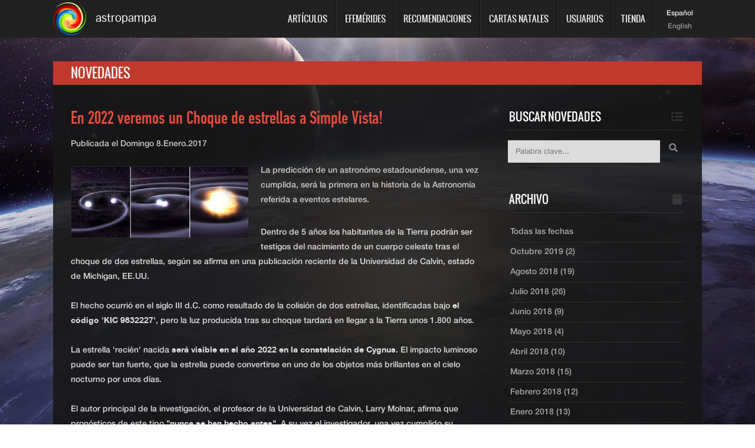

--- FILE ---
content_type: text/html; charset=UTF-8
request_url: https://www.astropampa.com/nov-3352-en_2022_veremos_un_choque_de_estrellas_a_simple_vi.htm
body_size: 8161
content:
<!doctype html>
<html>
<head>
<meta http-equiv="Content-Type" content="text/html; charset=utf-8">
	<meta property="og:site_name" content="AstroPampa | Astrología - Astronomía - Mitología"/>

<meta name="msvalidate.01" content="B7838EE6BDE2429EB252715C3786FD8A" />
<meta name="verify-v1" content="QGOJWU0RWfYtXvN1g3AebLgRUTIrISNMhi6VlS4qiZI=" />
<meta name="y_key" content="738d8398c2c9e9d3" /> 

<meta name="google-site-verification" content="zbQiRukvNg3BsrT1R5xgvtIVPuqjLlZwrmp6-M4w3Bc" />

<link rel="shortcut icon" href="favicon.ico" type="image/x-icon" />
<link rel="icon" href="favicon.ico" type="image/x-icon" />

  
    <title>En 2022 veremos un Choque de estrellas a Simple Vista! | Astropampa</title>  
    <meta name="description" content="En 2022 veremos un Choque de estrellas a Simple Vista!. Novedades. Astrología. Astronomía. Mitología y temas relacionados." />
    <link rel="canonical" href="http://www.astropampa.com/nov-3352.htm"/>
	
        
    <meta property="og:type" content="article" />
    <meta property="og:title" content="En 2022 veremos un Choque de estrellas a Simple Vista!  | Astropampa" />  
    <meta property="og:url" content="http://www.astropampa.com/nov-3352-en_2022_veremos_un_choque_de_estrellas_a_simple_vi.htm" />
    <meta property="og:image" content="http://www.astropampa.comcommon/novedades_imgs/nov_3352.jpg" />
    <meta property="og:description" content="La predicción de un astronómo estadounidense, una vez cumplida, será la primera en la historia de la Astronomía referida a eventos estelares. "/>
 
    <link href="css/style.css" rel="stylesheet" type="text/css" />
    <link href="css/print.css" rel="stylesheet" type="text/css" media="print" />
    	<style type="text/css">body { background-image:url(common/bg/bg_27.jpg); }</style>
        <!--[if lte IE 7]><script src="js/icons-lte-ie7.js"></script><![endif]-->
     <meta name="viewport" content="width=device-width, initial-scale=1.0" />
     <!-- Facebook Pixel Code -->
	<script>
      !function(f,b,e,v,n,t,s)
      {if(f.fbq)return;n=f.fbq=function(){n.callMethod?
      n.callMethod.apply(n,arguments):n.queue.push(arguments)};
      if(!f._fbq)f._fbq=n;n.push=n;n.loaded=!0;n.version='2.0';
      n.queue=[];t=b.createElement(e);t.async=!0;
      t.src=v;s=b.getElementsByTagName(e)[0];
      s.parentNode.insertBefore(t,s)}(window, document,'script',
      'https://connect.facebook.net/en_US/fbevents.js');
      fbq('init', '502006583884051');
      fbq('track', 'PageView');
    </script>
    <noscript><img height="1" width="1" style="display:none"
      src="https://www.facebook.com/tr?id=502006583884051&ev=PageView&noscript=1"
    /></noscript>
</head>

<body style="background-image:url(common/bg/bg_27.jpg)" class="seccion-novedades" itemscope itemtype="http://schema.org/WebPage"> 
    <div id="fb-root"></div>
    <script async defer src="https://connect.facebook.net/es_ES/sdk.js#xfbml=1&appId=32769135921&version=v2.6"></script>
	<div id="header" itemscope itemtype="http://schema.org/WPHeader">
    	<div class="wrap clearfix">
            
            <div id="logo">
            	<a href="/">
                    <div id="logo-flash" class="cover">
                        <img src="img/logo.svg" width="56" height="56" alt="AstroPampa"/>
                    </div>
                    <div id="logo-titulo">astropampa</div>
                </a>
            </div>
       		
            <ul id="mnu-lang">
                             	<li class="es on"><a href="?lang=es">Español</a></li>
                <li class="en "><a href="?lang=en">English</a></li>
             </ul> 
             
            <ul class="menu" id="nav" itemscope itemtype="http://www.schema.org/SiteNavigationElement">
                <li class="articulos " ><a href="articulos">Art&iacute;culos</a></li>
                                <li class="with-sub efemerides " ><a href="efemerides">Efem&eacute;rides</a>
                	<ul class="sub-menu">
						<li class="novedades"><a href="efemerides" >Efem&eacute;rides Astrol&oacute;gicas</a></li>
            <li class="novedades"><a href="efemerides-lunas" >Calendario Lunar</a></li>
            <li class="novedades"><a href="efemerides-eclipses">Eclipses</a></li>
            <li class="novedades"><a href="efemerides-aspectos">Aspectos</a></li>
                    </ul>       
                </li>
                <li class="with-sub recomendaciones "><a href="recomendaciones">Recomendaciones</a>
                	<ul class="sub-menu">
                        <li class="on"><a rel="nofollow" href="recomendaciones">Todas las categor&iacute;as</a></li>
                        						                            <li class="" ><a rel="nofollow" href="recomendaciones-4">Libros / e-Books</a></li>
                                                    <li class="" ><a rel="nofollow" href="recomendaciones-1">Links / Webs</a></li>
                                                    <li class="" ><a rel="nofollow" href="recomendaciones-2">Películas</a></li>
                                                    <li class="" ><a rel="nofollow" href="recomendaciones-5">Software</a></li>
                                                    <li class="" ><a rel="nofollow" href="recomendaciones-3">Videos</a></li>
                                    		</ul>
                </li>
                                <li class="cartas "><a href="cartas">Cartas Natales</a></li>
                
				                <li class="usuarios with-sub "><a rel="nofollow" href="usuario">Usuarios</a>
                	<ul class="sub-menu">
						                        	<li><a href="login">Registro</a></li> 
                            <li class="login"><a href="login">Login</a></li> 
                        	<li class="login-form">
                            	
                              <form method="post" action="vlogin.php" class="validate">
                              <h5>Login</h5>
                              
                              <table width="100%" border="0" cellpadding="2" cellspacing="0"> 
                                                                <tr>
                                  <td align="left" nowrap="nowrap">
                                    <input name="login" type="text" class="required" id="login" value="" size="30" maxlength="200" placeholder="Email" />
                                  <input name="url" type="hidden" id="url" value="" /></td>
                                </tr>
                                <tr>
                                  <td align="left"><input name="password" class="required" type="password" id="password" placeholder="Contrase&ntilde;a" size="30" maxlength="20" /></td>
                                </tr>
                                <tr>
                                  <td nowrap="nowrap"><label>
                                    <input name="remember" type="checkbox" id="remember" value="1" checked="checked" />
                                    Ingresar autom&aacute;ticamente</label></td>
                                </tr>
                                <tr>
                                  <td height="40" align="left"> 
                                    <input type="submit" value="Ingresar" /></td>
                                </tr>
                              </table>
                            </form>
                            
                            </li> 
                                            </ul>
                </li>
				
                				<li class="tienda "><a href="https://www.etsy.com/shop/astralspot" target="tienda">Tienda</a></li>
            </ul>
        	 
      	  </div>
         <div id="mobile_links"><a href="#" class="mobile_nav closed"><span class="fa fa-align-justify icon icon-list-columned"></span></a></div> 
      </div> <!-- end header -->
         
      <div class="wrap"> 
  <div id="content" class="novedades">
    	<h2 class="titulo-seccion">Novedades</h2>
            
        <div class="left">
        				
						<div class="entry" itemscope itemtype="http://schema.org/NewsArticle">
				
                <h1 class="post-title" itemprop="name">En 2022 veremos un Choque de estrellas a Simple Vista!</h1>
				
				<div class="post-meta">
					Publicada el <span itemprop='datePublished' content='2017-01-08'>Domingo 8.Enero.2017</span> 
                    <strong></strong>
									 </div> <!-- end post meta -->
			   
									<img src="_img.php?src=common/novedades_imgs/nov_3352.jpg&w=300" alt="En 2022 veremos un Choque de estrellas a Simple Vista!" border="0" class="thumbnail" itemprop="image"  />
									
				<div class="bajada">La predicción de un astronómo estadounidense, una vez cumplida, será la primera en la historia de la Astronomía referida a eventos estelares. </div>
				
				<div itemprop="articleBody"><p>Dentro de 5 a&ntilde;os los habitantes de la Tierra podr&aacute;n ser testigos del nacimiento de un cuerpo celeste tras el choque de dos estrellas, seg&uacute;n se afirma en una publicaci&oacute;n&nbsp;reciente de la Universidad de Calvin, estado de Michigan, EE.UU.</p>
<p>&nbsp;</p>
<p>El hecho ocurri&oacute; en el siglo III d.C. como resultado de la colisi&oacute;n de dos estrellas, identificadas bajo <strong>el c&oacute;digo 'KIC 9832227'</strong>, pero la luz producida tras su choque tardar&aacute; en llegar a la Tierra unos 1.800 a&ntilde;os.</p>
<p>&nbsp;</p>
<p>La estrella 'reci&eacute;n' nacida <strong>ser&aacute; visible en el a&ntilde;o 2022 en la constelaci&oacute;n de Cygnus.</strong> El impacto luminoso puede ser tan fuerte, que la estrella puede convertirse en uno de los objetos m&aacute;s brillantes en el cielo nocturno por unos d&iacute;as.</p>
<p>&nbsp;</p>
<p>El autor principal de la investigaci&oacute;n, el profesor de la Universidad de Calvin,&nbsp;Larry Molnar, afirma que pron&oacute;sticos de este tipo <strong>"nunca se han hecho antes". </strong>A su vez el investigador, una vez cumplido su augurio, ser&aacute; el primero en predecir la colisi&oacute;n de estrellas antes de que su luz alcance la Tierra.&nbsp;</p></div>
					
				<div class="post-meta">
                	<br />
											<strong>Fuente:&nbsp;</strong>
													<a href="http://calvin.edu/news/archive/astronomy-prof-student-predict-explosion-that-will-change-the-night-sky" target="nov3352" class="link-novedades-light" rel="nofollow">
							
						Calvin College (us)						</a>	
									   
											<div class="tags">
							<span class="fa fa-tag icon icon-tag"></span>
															<span itemprop="keywords"><a href="novedades?texto=Choque" class="link-novedades-light">Choque</a></span>
															<span itemprop="keywords"><a href="novedades?texto=Estelar" class="link-novedades-light">Estelar</a></span>
															<span itemprop="keywords"><a href="novedades?texto=Predicción" class="link-novedades-light">Predicción</a></span>
															<span itemprop="keywords"><a href="novedades?texto=Clavin" class="link-novedades-light">Clavin</a></span>
															<span itemprop="keywords"><a href="novedades?texto=College" class="link-novedades-light">College</a></span>
															<span itemprop="keywords"><a href="novedades?texto=Astronomía" class="link-novedades-light">Astronomía</a></span>
															<span itemprop="keywords"><a href="novedades?texto=Observacional" class="link-novedades-light">Observacional</a></span>
															<span itemprop="keywords"><a href="novedades?texto=Astrofísica" class="link-novedades-light">Astrofísica</a></span>
													</div>
									</div> <!-- end post-meta -->
				
				<div id="share-icons">
     <div><a href="https://twitter.com/share" class="twitter-share-button">Tweet</a>
<script>!function(d,s,id){var js,fjs=d.getElementsByTagName(s)[0];if(!d.getElementById(id)){js=d.createElement(s);js.id=id;js.src="//platform.twitter.com/widgets.js";fjs.parentNode.insertBefore(js,fjs);}}(document,"script","twitter-wjs");</script></div>
	<div>
		<div class="fb-like" data-href="http://www.astropampa.com/nov-3352-en_2022_veremos_un_choque_de_estrellas_a_simple_vi.htm" data-send="false" data-layout="button_count" data-width="140" data-show-faces="false" data-colorscheme="dark" data-share="true"></div>    
    </div>
</div>

<div class="clr"></div>


<div id="fbcomments" style="background-color:#444;padding:5px; margin:10px auto">
	<div class="fb-comments" data-href="http://www.astropampa.com/nov-3352-en_2022_veremos_un_choque_de_estrellas_a_simple_vi.htm" data-num-posts="10" data-width="100%" data-colorscheme="dark" colorscheme="dark"></div>	
</div>

	    
    
    <!-- end lista comments -->							

	
			</div> <!-- end entry -->

		 	            
            
        </div> <!-- end left -->
        
        <div class="subnav" id="topbar" itemscope itemtype="http://schema.org/WPSidebar">
	<div class="widget">
        <div class="subnav-title">
			Buscar Novedades        	  <span class="fa fa-list-ul icon icon-list-columned"></span>
        </div>
        
        <div class="div-search">
            <form action="novedades" method="get">
                <input name="texto" type="text" id="texto" value="" size="30" maxlength="100" placeholder="Palabra clave..."/>
                <button type="submit" class="btn append"><span class="fa fa-search icon-search"></span></button>
                <!--<input name="bot_buscar" type="submit" class="boton" id="bot_buscar" value="Buscar" alt="Buscar" align="middle" /> -->
            </form>
        </div>
    </div>
    
    <div class="widget">
        <div class="subnav-title">
			Archivo        	<span class="fa fa-calendar icon icon-calendar-solid"></span>
        </div>
        <ul>
            <li class="novedades-on"><a rel="nofollow" href="novedades">Todas las fechas</a></li>
                            <li class="novedades"><a rel="nofollow" href="novedades?d=10-2019">Octubre 2019 (2)</a></li>
                            <li class="novedades"><a rel="nofollow" href="novedades?d=08-2018">Agosto 2018 (19)</a></li>
                            <li class="novedades"><a rel="nofollow" href="novedades?d=07-2018">Julio 2018 (26)</a></li>
                            <li class="novedades"><a rel="nofollow" href="novedades?d=06-2018">Junio 2018 (9)</a></li>
                            <li class="novedades"><a rel="nofollow" href="novedades?d=05-2018">Mayo 2018 (4)</a></li>
                            <li class="novedades"><a rel="nofollow" href="novedades?d=04-2018">Abril 2018 (10)</a></li>
                            <li class="novedades"><a rel="nofollow" href="novedades?d=03-2018">Marzo 2018 (15)</a></li>
                            <li class="novedades"><a rel="nofollow" href="novedades?d=02-2018">Febrero 2018 (12)</a></li>
                            <li class="novedades"><a rel="nofollow" href="novedades?d=01-2018">Enero 2018 (13)</a></li>
                            <li class="novedades"><a rel="nofollow" href="novedades?d=12-2017">Diciembre 2017 (9)</a></li>
                            <li class="novedades"><a rel="nofollow" href="novedades?d=11-2017">Noviembre 2017 (15)</a></li>
                            <li class="novedades"><a rel="nofollow" href="novedades?d=10-2017">Octubre 2017 (26)</a></li>
                            <li class="novedades"><a rel="nofollow" href="novedades?d=09-2017">Septiembre 2017 (25)</a></li>
                            <li class="novedades"><a rel="nofollow" href="novedades?d=08-2017">Agosto 2017 (25)</a></li>
                            <li class="novedades"><a rel="nofollow" href="novedades?d=07-2017">Julio 2017 (22)</a></li>
                        <li><a rel="nofollow" href="http://feeds.feedburner.com/AstroPampa-novedades" target="rss_novedades" class="link-rss">Suscripci&oacute;n RSS</a></li>	
        </ul>
	</div>
    
    <div class="widget">
        <div class="subnav-title">
			Suscripci&oacute;n        	<span class="fa fa-envelope  icon icon-mail"></span>
        </div>
        <div class="form-suscripcion">
            <form action="http://feedburner.google.com/fb/a/mailverify" method="post" target="popupwindow" onsubmit="window.open('http://feedburner.google.com/fb/a/mailverify?uri=AstroPampa-novedades', 'popupwindow', 'left=200,scrollbars=yes,width=570,height=540');return true">
            <div>Suscribite para recibir las novedades por E-mail:</div>
            <p><input type="text" style="width:110px" name="email" placeholder="Email" /></p>
            <input type="hidden" value="AstroPampa-novedades" name="uri"/>
            <input type="hidden" name="loc" value="es_ES"/>
            <input type="submit" value="Suscribirme" />
            </form>
        </div>
	</div>
    
    <div class="widget">
    <div class="subnav-title">
        AstroChart App<span class="fa fa-mobile icon"></span>
    </div>
    <div style="margin:0px 0px 10px;" align="center" >
        <a href="https://play.google.com/store/apps/details?id=com.astropampa.astrochart" 
           target="g" 
           id="btn-google-play" class="link-astrochart"><img src="img/google-play-badge_es.png" width="210" height="73" 
                        alt="AstroChart App" 
                        title="AstroChart App" /></a>
        <br />
        <a href="https://play.google.com/store/apps/details?id=com.astropampa.astrochart" target="g" id="btn-google-play" class="link-astrochart"><img src="img/astrochart.png" width="240" alt="AstroChart App - Google Play" style="border:1px solid #888" title="AstroChart" /></a>
    </div>
</div>

<div class="widget">
    <div class="subnav-title">
        Efemerides en tu celular<span class="fa fa-mobile icon"></span>
    </div>
    <div style="margin:0px 0px 10px;" align="center" >
        <a href="https://play.google.com/store/apps/details?id=com.astropampa.efemeridesastropampa" 
           target="g" 
           id="btn-google-play" class="link-efemerides"><img src="img/google-play-badge_es.png" width="210" height="73" 
                        alt="Efem&eacute;rides AstroPampa en Google Play" 
                        title="Efem&eacute;rides AstroPampa en Google Play" /></a>
        <br />
        <a href="https://play.google.com/store/apps/details?id=com.astropampa.efemeridesastropampa" target="g" id="btn-google-play" class="link-efemerides"><img src="img/app-screenshot.png" width="240" alt="Efem&eacute;rides AstroPampa en Google Play" style="border:1px solid #888" title="Efem&eacute;rides AstroPampa en Google Play" /></a>
    </div>
</div>

    
        
</div>        
        <div class="clr"></div>
        
	</div>

</div>
<footer id="footer" class="clearfix" itemscope itemtype="http://schema.org/WPFooter">
    <div class="wrap clearfix">
    	 <div align="right" id="go-top">
			                <a href="novedades">&#8249; Volver al &iacute;ndice</a>|
                        <a href="#" class="top">&#710; Subir</a>
        </div>
        
        <div class="one_third first">
            <div class="titulo">Secciones Astropampa</div>
            <ul class="footer-menu">
                <li><a href="/">Home</a></li>
                <li><a href="articulos">Art&iacute;culos</a></li>
                                <li><a href="efemerides">Efem&eacute;rides</a></li>
                <li><a href="recomendaciones">Recomendaciones</a></li>
            </ul>
            <ul class="footer-menu  last">
                
                <li><a href="cartas">Cartas de Famosos</a></li>
                <li><a href="https://www.etsy.com/shop/astralspot" target="foros">Tienda</a></li>
                <li><a href="contacto">Contacto</a></li>
                <li><a href="acerca">Acerca</a></li>
                <li><a href="login">Usuarios</a></li>
                <!--<li><a href="mapa">Mapa del Sitio</a></li>  -->
                <li style="display: none"><a href="https://www.astralspot.com" target="as" style="color:#222">Astral Spot - Astrology Items</a></li>
            </ul>
            
            <div class="clr"></div>
        </div>
        
        <div class="one_third second">
            <div class="titulo">C&aacute;lculos Online</div>
            <ul class="footer-menu">
                <li><a rel="nofollow" href="usuario_chart" >Carta Natal</a></li>
                <li><a rel="nofollow" href="usuario_transitos.php">Tr&aacute;nsitos del mes</a></li>
                <li><a rel="nofollow" href="usuario_transitos2.php">Tr&aacute;nsitos 1 a&ntilde;o</a></li>
                <li><a rel="nofollow" href="usuario_progresiones.php">Progresiones</a></li>
                <li><a rel="nofollow" href="usuario_ccompuesta.php">Carta Compuesta</a></li>
                <div class="clr"></div>
            </ul>
            <ul class="footer-menu">
                <li><a rel="nofollow" href="usuario_sinastria.php">Sinastr&iacute;a</a></li>
                <li><a rel="nofollow" href="usuario_revsolar.php">Revoluci&oacute;n Solar</a></li>
                <li><a rel="nofollow" href="usuario_revlunar.php">Revoluci&oacute;n Lunar</a></li>
                <li><a rel="nofollow" href="usuario_solluna.php">Ciclo Sol-Luna</a></li>
                <div class="clr"></div>
            </ul>
            <div class="clr"></div>
        </div>
        
        <div class="one_third third">
        	<div class="titulo">App Efemerides Android</div>
            <a href="https://play.google.com/store/apps/details?id=com.astropampa.efemeridesastropampa" target="gp" class="link-efemerides">
                <img src="img/google-play-badge_es.png" width="190" alt="Efem&eacute;rides Astrol&oacute;gicas"/></a>
        </div>
        
        <div class="one_third last">
            <div class="titulo">Seguinos            
            <div class="fb-like" data-href="https://www.facebook.com/astropampa" data-send="false" data-layout="button_count" data-width="100" data-show-faces="true" data-colorscheme="dark"></div></div>
            
            <ul class="social-icons">
                <li class="facebook"><a href="http://www.facebook.com/Astropampa" target="fb"><span class="icon icon-facebook"> </span></a></li>
                <li class="twitter"><a href="https://twitter.com/astropampa" target="tw"><span class="icon icon-twitter"> </span></a></li>
               
            </ul>
            <div class="clr"></div>
            
        </div>
        <div class="clr"></div>
        <div align="right" class="copyright">&copy; 2026 Todos los derechos reservados  | Desarrollado por Spinsoft</div>
        </div>
        <div class="clr"></div>
</footer>
<!-- end footer -->
    <script type="text/javascript" src="js/jquery.min.js"></script>
<script type="text/javascript" src="js/jquery.imagesloaded.min.js"></script>
<script type="text/javascript" src="js/jquery.validate.js"></script>
<script type="text/javascript" src="js/jquery.qtip.min.js"></script>
<script type="text/javascript" src="js/jquery.masonry.min.js"></script>
<script type="text/javascript" src="js/fancybox/jquery.fancybox.min.js"></script>

<link href="js/jquery.qtip.css" rel="stylesheet" type="text/css" />

<!-- Google tag (gtag.js) -->
<script async src="https://www.googletagmanager.com/gtag/js?id=G-HHK0BXD8S0"></script>
<script>
  window.dataLayer = window.dataLayer || [];
  function gtag(){dataLayer.push(arguments);}
  gtag('js', new Date());

  gtag('config', 'G-HHK0BXD8S0');
</script>

<script type="text/javascript">
	jQuery(document).ready(function($){
		
		// Check the initial Poistion of the Sticky Header
		
        var $stickyHeader 	= $('#header');
        
        if ($stickyHeader.length) {
            var stickyHeaderTop = $('#header').offset().top;
        
            $(window).scroll(function(){
                if ( $(window).scrollTop() > stickyHeaderTop ) {
                    //$stickyHeader.css({ });
                    $stickyHeader.addClass("sticky");
                    $('#stickyalias').css('display', 'block');
                    $('#logo').css( {  width: '53px', height: '53px', "margin-top" : "6px"} );
                    $('#logo-titulo').css( { left : "67px"  } );
                    if  ($(window).height() + $(window).scrollTop() > $('#footer').offset().top) {
                        //$stickyHeader.css({opacity: 0 });	
                    } else {
                        //$stickyHeader.css({opacity: 1 });	
                    }
                } else {
                    $stickyHeader.fadeIn();
                    $('#logo').css( {  width: '66px', height: '66px', "margin-top" : "-2px"} );
                    $('#logo-titulo').css( { left : "77px"  } );
                    $stickyHeader.removeClass("sticky");
                    $('#stickyalias').css('display', 'none');
                }
            });
        }
       
		jQuery('a.top').click(function () { // go top
			jQuery('body,html').animate({ scrollTop: 0 }, 600);
			return false;
		});
		
		$('[data-fancybox]').fancybox({
			toolbar  : false,
			smallBtn : true,
			iframe : {
				preload : true,
				css : {
					'width' 		: '950px',
					'max-width' : '90%',
					'min-height' : '200px'
				}
			}
		})
		
		jQuery('#content.home').imagesLoaded( function(){
			jQuery('#content.home').masonry({
				/*
				itemSelector : '.box',
				columnWidth : function( containerWidth ) { return (containerWidth /2 ) ; },
				animationOptions: {
					duration: 150, queue: false
				}
				*/
			});
		});
		
		// TOOLTIPS
		$('.tooltip').qtip({
			show: {
				delay: 0,
				event: 'mouseenter', // Don't specify a show event...
				ready: false // ... but show the tooltip when ready
			},
			content: {
				text: function(api) {	// Retrieve content from custom attribute of the $('.selector') elements.
					return $(this).attr('title')+"<br>"+$(this).attr('data');
				}
			},
			style: {
				classes: 'qtip-dark qtip-shadow',
				tip: { corner: 'left top' }
			}
		});
		
		                    
        /*                   
		$('#btn-google-play').on('click', function() { // analytics
			ga('send', 'event', 'Banner', 'click', 'app-efemerides-googleplay');
		});
		*/
		
	    /**** CLICKS TO GOOGLE PLAY ***/
        // For a specific link
        $(".link-astrochart").on("click", function(event) {
            // event.preventDefault(); // Uncomment if needed
            if (typeof gtag === "function") {
                    gtag("event", "app-astrochart_link_click", {
                        event_category: "engagement",
                        event_label: $(this).text().trim() || $(this).attr("href") || "Unnamed Link",
                        link_url: $(this).attr("href")
                    });
                    console.log("GA4 event sent: astrochart_link_click");
                } else {
                    console.warn("Google Analytics gtag not loaded.");
                }
        });
        
        $(".link-efemerides").on("click", function(event) {
            // event.preventDefault(); // Uncomment if needed
            if (typeof gtag === "function") {
                    gtag("event", "app-efemerides_link_click", {
                        event_category: "engagement",
                        event_label: $(this).text().trim() || $(this).attr("href") || "Unnamed Link",
                        link_url: $(this).attr("href")
                    });
                    console.log("GA4 event sent: efemerides_link_click");
                } else {
                    console.warn("Google Analytics gtag not loaded.");
                }
        });
    

		/*** FORMS ****/
		jQuery('form.validate').each(function () {
			$(this).validate();
		});
		jQuery.extend(jQuery.validator.messages, {
			required: " ", email: " "
		}); 
		
		/***** Mobile Nav *******/
		et_duplicate_menu( $('#header .menu'), $('#header .mobile_nav'), 'mobile_menu', 'et_mobile_menu' );
		
		function et_duplicate_menu( menu, append_to, menu_id, menu_class ){
			var $cloned_nav;
			
			menu.clone().attr('id',menu_id).removeClass().attr('class',menu_class).appendTo( append_to );
			$cloned_nav = append_to.find('> ul');
			//$cloned_nav.find('.menu_slide').remove();
			//$cloned_nav.find('li:first').addClass('et_first_mobile_item');
			
			append_to.click( function(){
				if ( $(this).hasClass('closed') ){
					$(this).removeClass( 'closed' ).addClass( 'opened' );
					$cloned_nav.slideDown( 500 );
				} else {
					$(this).removeClass( 'opened' ).addClass( 'closed' );
					$cloned_nav.slideUp( 500 );
				}
				return false;
			} );
			
			append_to.find('a').click( function(event){
				event.stopPropagation();
			} );
		}
	});	
	
	
	function ToggleDown (id) {
		img = "arrow_" + id;
		tr = "div_" + id;
		
		trElement = document.getElementById(tr);
		imgElement = document.getElementById(img);
		if (trElement){
			if (trElement.className == 'closed') {
				trElement.className = "open";
				if (imgElement) imgElement.src = "img/arrow_white_down.gif";
			} else {
				trElement.className = "closed";
				if (imgElement) imgElement.src = "img/arrow_white.gif";
			}
		}
	}
	
	//----------------------------------------------
	//----------------------------------------------
	function ImprimirChart (idcarta, titulo) {
		win = window.open ("usuario_imprimir_popup.php?idcarta="+idcarta+'&titulo='+titulo,'Imprimir', 
                           "top=70,left=250,scrollbars=yes,resizable=1,width=740,height=710");
		win.focus();
	}
	
    function ImprimirEfemerides (idcarta, titulo) {
		win = window.open ("usuario_imprimir_popup.php?idcarta="+idcarta+'&titulo='+titulo,'Imprimir', 
                           "top=70,left=250,scrollbars=yes,resizable=1,width=740,height=710");
		win.focus();
	}
	
    
	function ImprimirCalenLunar (year, titulo) {
		win = window.open ("_digitalstore/lunar-calendar-simple/index.php?year="+year+'&titulo='+titulo,'Imprimir', "top=60,left=100,scrollbars=yes,resizable=1,width=950,height=500");
		win.focus();
	}
	
	
	
	function Transitos (idcarta) {
		win = window.open ("usuario_transitos_popup.php?idcarta="+idcarta,'Transitos', "top=100,left=100,scrollbars=yes,resizable=1,width=900,height=700");
		win.focus();
	}
	
	function Transitos_ccompuesta (idcarta1, idcarta2) {
		win = window.open ("usuario_ccompuesta_transitos_popup.php?idcarta="+idcarta1+"&idcarta2="+idcarta2,'Transitos Carta Compuesta', "top=100,left=100,scrollbars=yes,resizable=1,width=900,height=700");
		win.focus();
	}
	
	function Popup () {
		win = window.open ("popup.php",'popup', "top=100,left=150,scrollbars=yes,resizable=1,width=500,height=500");
		win.focus();
	}
	
	function popUp(URL) {
		day = new Date();
		id = day.getTime();
		eval("page" + id + " = window.open(URL, '" + id + "', 'toolbar=1,scrollbars=1,location=1,statusbar=1,menubar=1,resizable=1,width=900,height=600,left = 240,top = 212');");
	}
	
	function Request (id, page, obj) {
		url = 'include/inc.' + url + '.php';
		//$(id).innerHTML = 'Loading...';
		//new Ajax.Updater(container, url[, options])
		new Ajax.Updater(id, url, { 
			asynchronous:true, 
			evalScripts:true ,
			method: 'get'
		});   
		if (obj) obj.href = "#" +  page;
		
	}
	
	function Imprimir () {
		window.print();
	}

	function setFocus() {
		if (document.forms[0]) {
			for (i = 0; i < document.forms[0].elements.length; i++) {
				if (document.forms[0].elements[i].type != "hidden" &&
					document.forms[0].elements[i].disabled != true) {
	
					document.forms[0].elements[i].focus();
					
					return;
				}
			}
		}	
	}
</script></body>
</html>

--- FILE ---
content_type: text/css
request_url: https://www.astropampa.com/css/style.css
body_size: 24427
content:
/*
Astropampa
Author: Federica Raitzin
*/
/*------------------------------------------------*/
/*-----------------[RESET]------------------------*/
/*------------------------------------------------*/
html, body, div, span, applet, object, iframe,
h1, h2, h3, h4, h5, h6, p, blockquote, pre,
a, abbr, acronym, address, big, cite, code,
del, dfn, em, font, img, ins, kbd, q, s, samp,
small, strike, strong, sub, sup, tt, var,
b, u, i, center,
dl, dt, dd, ol, ul, li,
fieldset, form, label, legend { margin: 0; padding: 0; border: 0; outline: 0; font-size: 100%; vertical-align: baseline; background: transparent; }
body { line-height: 1; }
ol, ul { list-style: none; }
blockquote, q {	quotes: none; }
blockquote:before, blockquote:after,q:before, q:after { content: ''; content: none; }
/* remember to define focus styles! */
:focus { outline: 0; }
/* remember to highlight inserts somehow! */
ins { text-decoration: none; }
del { text-decoration: line-through; }
/* tables still need 'cellspacing="0"' in the markup */
table { border-collapse: collapse; border-spacing: 0; }

@font-face { /* LOGO */
	font-family: 'Vect'; 
	src: url('../fonts/vec-webfont.eot'); 
	src: local('â˜º'), url('../fonts/vec-webfont.woff') format('woff'), url('../fonts/vec-webfont.ttf') format('truetype'), url('../fonts/vec-webfont.svg#webfontbFnyD2g4') format('svg'); 
	font-weight: normal; font-style: normal; 
}

@font-face {
 font-family: 'Oswald';
 src: url('../fonts/oswald-webfont.eot');
 src: url('../fonts/oswald-webfont.eot?#iefix') format('embedded-opentype'),
 url('../fonts/oswald-webfont.woff') format('woff'),
 url('../fonts/oswald-webfont.ttf') format('truetype'),
 url('../fonts/oswald-webfont.svg#oswaldbook') format('svg');
 font-weight: normal; font-style: normal;
}

@font-face {
	font-family: 'HelvM';
	src: url('../fonts/helvneuemed.eot');
	src: local('☺'), url('../fonts/helvneuemed.woff') format('woff'), url('../fonts/helvneuemed.ttf') format('truetype'), url('../fonts/helvneuemed.svg') format('svg');
	font-weight: normal; font-style: normal;
}
@font-face {
 font-family: 'HelvB';
 src: url('../fonts/helvneuebold-webfont.eot'); src: url('../fonts/helvneuebold-webfont.eot?#iefix') format('embedded-opentype'), url('../fonts/helvneuebold-webfont.woff') format('woff'), url('../fonts/helvneuebold-webfont.ttf') format('truetype'), url('../fonts/helvneuebold-webfont.svg#HelvB') format('svg');
 font-weight: normal; font-style: normal;
}

@font-face {
 font-family: 'Helv';
 src: url('../fonts/helvneue-webfont.eot'); src: url('../fonts/helvneue-webfont.eot?#iefix') format('embedded-opentype'), url('../fonts/helvneue-webfont.woff') format('woff'), url('../fonts/helvneue-webfont.ttf') format('truetype'), url('../fonts/helvneue-webfont.svg#Helv') format('svg');
 font-weight: normal; font-style: normal;
}
@font-face {
 font-family: 'DIN';
 src: url('../fonts/din.eot');
 src: url('../fonts/din.eot?#iefix') format('embedded-opentype'), url('../fonts/din.woff') format('woff'), url('../fonts/din.ttf') format('truetype'), url('../fonts/din.svg#dinschriftregular') format('svg');
 font-weight: normal;font-style: normal;
}

@font-face {
 font-family: 'hamburg';
 src: url('../fonts/hamburg.eot');
 src: url('../fonts/hamburg.eot?#iefix') format('embedded-opentype'), url('../fonts/hamburg.woff') format('woff'),
   url('../fonts/hamburg.ttf') format('truetype'), url('../fonts/hamburg.svg#hamburgsymbolsregular') format('svg');
 font-weight: normal; font-style: normal;
}

@font-face {
	font-family: 'moonphase';
	src: url('../moonphases.eot');
	src: url('../moonphases.eot?#iefix') format('embedded-opentype'), url('../moonphases.woff') format('woff'),
url('../fonts/moonphases.ttf') format('truetype'), url('../moonphases.svg#moonphases') format('svg');
	font-weight: normal; font-style: normal;
}


/*------------------------------------------------*/
/*-----------------[BASIC STYLES]-----------------*/
/*------------------------------------------------*/
body { margin:0px; padding:0px; font-family: 'HelvM', Arial, Helvetica, sans-serif; background-position:center top; background-attachment:fixed; -webkit-background-size: cover; -moz-background-size: cover; -o-background-size: cover; background-size:cover; -webkit-font-smoothing: antialiased; }

body.body_print { padding:30px; margin:0px; color:#111}

a { text-decoration: none; color:#c1c1c1; -webkit-transition: color 0.2s; }
a:hover { color:#eee; text-decoration:none; -webkit-transition: color 0.2s; }

a, .transition { 
	-webkit-transition: all 0.2s ease;
 	-moz-transition: all 0.2s ease;
 	-ms-transition: all 0.2s ease;
 	-o-transition: all 0.2s ease;
 	transition: all 0.2s ease;
}

body > .google-auto-placed { display:none !important;}

.clear, .clr { float:none; clear: both; }
br.clear { margin: 0px; padding: 0px; }
.block { display:block}
.bold, .entry strong, .entry b, .left strong, .left b, .box strong, .post-meta strong, th, .div-search strong { font-weight:normal; font-family: 'HelvB'; }
.upper { text-transform:uppercase }
.hidden { display:none}

.clearfix:after { content: ""; display: block; height:0px; clear: both; visibility: hidden; }
.clearfix { zoom: 1; /* IE*/} 


.cover { -webkit-background-size: cover; -moz-background-size: cover; -o-background-size: cover; background-size:cover ; -webkit-font-smoothing: antialiased; }
h1, h2, h3, h4, h5 { line-height:1.2em; font-weight:normal; color:#f1f1f1; }

h1 { font-size:28px; margin-bottom:12px; font-family:'DIN',Arial, Helvetica, sans-serif; text-transform:uppercase }
h2 { font-size:26px; margin-bottom:10px; font-family:'DIN',Arial, Helvetica, sans-serif; }
h3 { font-size:23px; margin-bottom:8px; font-family:'DIN',Arial, Helvetica, sans-serif}
h4 { font-size:22px; margin-bottom:8px; font-family:'DIN',Arial, Helvetica, sans-serif; }
h5, .titulo-mapa { font-size:20px; margin-bottom:8px; font-family:'DIN',Arial, Helvetica, sans-serif; }
.entry .post-title { font-size:30px; text-transform:none; }
	
h3 .smaller { font-size:18px;}
h4 .smaller { font-size:17px;}

h1 a:hover, h2 a:hover, h3 a:hover, h4 a:hover, h5 a:hover { text-decoration:underline } 

h1 .right, h2 .right, h3 .right { float:right; text-align:right; font-size:19px; }

.hide-desktop { display:none }
	@media only screen and (max-width: 767px) {
	
		h1, h2, h3, h4, h5 { line-height:1.1em; }
	
		h1 { font-size:24px; margin-bottom:12px; text-transform:uppercase }
		h2 { font-size:22px; margin-bottom:10px; }
		h3 { font-size:19px; margin-bottom:8px; }
		h4 { font-size:18px; margin-bottom:8px; }
		h5, .titulo-mapa { font-size:16px; margin-bottom:8px; }
		.entry .post-title { font-size:26px; text-transform:none; }
			
		h3 .smaller { font-size:14px;}
		h4 .smaller { font-size:13px;}
		
		.listado { font-size:11px; font-weight:800}
		td.listado { padding:2px 1px; }
		.hide-desktop { display:inline-block}
	}

.wrap { position:relative; width:1100px; padding:0px 5px; margin:0px auto 0px auto; }

#content { position:relative; padding:30px 30px; line-height:1.5em; background-color:rgba(22,22,22,0.87); -moz-border-radius:2px; -webkit-border-radius:2px; border-radius:2px; color:#dfdfdf; min-height:300px; margin:0px 0px 10px 0px; font-size:14px; }
	
	
	@media only screen and (max-width: 767px) {
		.wrap { width:360px; padding:0px 0px; margin:auto !important; overflow:hidden; }	
		#content { padding:0px 5px 25px !important; }
		img { max-width:100%; height:auto !important; }
	}
	
	@media only screen and (max-width: 320px) {
		.wrap { width:320px; }
	}
	
	
.closed { display:none}
.open { display:block}
.small { font-size:11px; }
.listado { font-family:"Courier New", Courier, monospace; font-size:13px; font-weight:800}
/*------------------------------------------------*/
/*-----------------[SECCIONES]-----------------*/
/*------------------------------------------------*/
.articulos a.color,
.articulos a.color,
.articulos .entry .post-title,
.menu > li.articulos:hover a, .menu > li.articulos.on a { color:#e5a313 } 
.articulos .titulo-seccion, #articulos .titulo-seccion { background-color:#e5a313; }

.novedades a.color,
.novedades .entry .post-title,
.menu li.novedades:hover a, .menu li.novedades.on a { color:#e74c3c} 
.novedades .titulo-seccion, #novedades .titulo-seccion { background-color:#c0392b ; }
/*.menu li.novedades.on { background-color:#c0392b } */

/*#content .efemerides a, */
.efemerides a.color,
.menu li.efemerides:hover > a, .menu li.efemerides.on > a { color:#0cabb9} 
.efemerides .titulo-seccion, #efemerides .titulo-seccion { background-color:#0cabb9; }

.agenda a.color,
.menu li.agenda:hover a, .menu li.agenda.on a { color:#e46800} 
.agenda .titulo-seccion, #agenda .titulo-seccion { background-color:#e46800; }

/*#content .recomendaciones a, */
.recomendaciones a.color,
.recomendaciones .entry .post-title,
.menu li.recomendaciones:hover > a, .menu li.recomendaciones.on > a { color:#9b59b6} 
.recomendaciones .titulo-seccion, #recomendaciones .titulo-seccion { background-color:#8e44ad; }
/*.menu li.recomendaciones.on { background-color:#8e44ad } */

.cartas a.color,
.menu li.cartas:hover a, .menu li.cartas.on a { color:#3498db} 
.cartas .titulo-seccion, .cartas .titulo-seccion { background-color:#3498db;}

.home .box#articulos ul li a:hover h3 { color:#f1c40f }
.home .box#novedades ul li a:hover h3 { color:#e74c3c }
.home .box#agenda ul li a:hover h3 { color:#e46800 }
.home .box#recomendaciones ul li a:hover h3 { color:#9b59b6 }

.home .box ul.list li { position:relative; }
	.home .box ul.list li:before { position:absolute; top:0px; left:0px; margin-left:-15px; display:block; font-family:'Icons'; width:15px; height:15px; content:'\f054'; font-size:11px !important ; }
	
	
/*------------------------------------------------*/
/*--------------[TOP MENU]------------------------*/
/*------------------------------------------------*/
#header { position:relative; margin:0px 0px 40px 0px; left:0px; right:0; min-width:100%; height:64px; /*overflow:hidden; */ z-index:999 ; background-color:#212121; -webkit-transition: all 0.1s ease; 	-moz-transition: all 0.2s ease; 	-ms-transition: all 0.2s ease; -o-transition: all 0.2s ease; transition: all 0.2s ease; }
#header .wrap { background-color:#212121; }
	#header.sticky { position:fixed; top:0px; height:59px; margin-top:-8px; background-color:#0a0a0a; }
	#header.sticky .wrap { background-color:transparent }
	
#logo { float:left; /*width:180px; overflow:hidden */ } 
#logo-flash { width:56px; height:56px; padding:4px 12px 1px 0px; /*background-repeat:no-repeat; background-image:url(../img/logo-astropampa.png) */ }
#logo-flash img { max-width:100% ; transition: all 0.2s ease;}

#header #logo-titulo { font-family: 'Vect'; font-size:19px; position:absolute; left:77px; top:0px; line-height:63px; width:auto;}
	#logo a { display:block; height:100%; width:170px;color:#fff; text-decoration:none; }
	
#header.sticky #logo-flash { width:47px; height:47px; padding-top:6px; }
    #header.sticky #logo-flash img { width:42px; height:42px ;}
#header.sticky #logo-titulo { left:55px; top:0px; font-size:17px;}
	
.menu { position:relative; float:right; margin-right:0; top:0px; width:810px; max-width:810px !important; height:64px; line-height:64px; padding:0px 0 0px 0px; font-size:15px; font-family:'Oswald',Arial, Helvetica, sans-serif; letter-spacing:0.5; text-align:right; margin:0px; text-transform:uppercase; 
 }
 	#header.sticky .menu { height:61px; line-height:61px; }
	.menu > li { display:inline-block; /*float:right; */ margin-left:-3px; border-right:1px solid #111; border-left:1px solid #343434}
		.menu > li > a { display:block; color:#eee; text-decoration:none; padding:0px 14px; opacity:1 }
		#header.sticky .menu > li > a { }
	.menu li.on a { }	
	
	.menu li.articulos { border-left:0px;} 
	.menu li.foros { } 
	.menu li.usuarios:hover > a, .menu li.usuarios.on > a, 
	.menu li.foros:hover > a, .menu li.foros.on > a { color:#666;}
		
#nav li ul.sub-menu { position:absolute; display:none; top:58px; margin-left:-16px; min-width:196px; background-color:#212121;z-index:99; padding:20px 0px 0px 0px; text-align:left; line-height:1.5em; text-transform:none; font-size:13px }
	#nav li:hover > .sub-menu { display:block;}
	#nav li ul.sub-menu li { border-bottom:1px solid #303030 }
	#nav li ul.sub-menu a { display:block; padding:4px 30px; }
	#nav li ul.sub-menu li.on a, #nav li ul.sub-menu li:hover a { color:#fff !important; opacity:1 }
			
	#nav li.login-form { color:#eee; padding:10px 15px 10px 30px}		
	#nav li.login { display:none }

#mobile_links { display:none }
.et_mobile_menu { display: none; }
.closed { }		

#mnu-lang { float:right; width:auto; height:52px; border-left:1px solid #343434; font-size:12px; line-height:1.5em; text-align:center; padding:12px 0px 0px 0px; margin-right:-5px; min-width:85px; z-index:888;}
	#mnu-lang li { display:block; margin:0px }
	#mnu-lang li a { display:block; padding:2px 5px; color:#999}
	#mnu-lang li:hover a, #mnu-lang li.on a { color:#eee }
#header.sticky #mnu-lang { height:47px;}	
	
	
	@media only screen and (max-width: 767px) {
		
		#header {/* width:100%; min-width:inherit; */ margin:0px 0px 25px 0px; overflow:visible; }
		#header .wrap { overflow:visible }
		#header ul.menu { display:none !important; }
		
		#mnu-lang { position:absolute; left:190px;}
		
		#header #logo { position:relative; z-index:999; }
			#logo { float:left; } 
			#logo-titulo { left:68px !important; }
			#header.sticky #logo-titulo { line-height:50px; left:55px !important; }
			
		#mobile_links { display:block; position:absolute; width:100%; top:18px; text-align:center; z-index:555; }		
			#mobile_links > a { width:30px;}
		#header.sticky #mobile_links { bottom:9px; }
			#mobile_links a { text-transform:uppercase; color:#171717; }
			#mobile_links > a:after { position:absolute; right:114px; top:8px; display:block; content:''; width:15px; height:8px; background-repeat:no-repeat; }
			#mobile_links a:hover { text-decoration:none; }
			
			.mobile_nav { display:block; float:right; margin:0px 20px; width:36px; height:31px; font-size:25px;}
			
		.et_mobile_menu { display: none; position: absolute; width:100%; top:45px; left:0px; z-index:99999; text-align:center; background-color:#313131; padding:12px 0px; }
		#header.sticky .et_mobile_menu{ top:41px; }
		.et_mobile_menu ul { display: block !important; visibility: visible !important; }
			.et_mobile_menu li { font-family:'Oswald'; margin:2px 0px !important }
			.et_mobile_menu li:last-child { border:0px;}
				.et_mobile_menu a { display:block; color:#dedede !important; text-transform:uppercase; padding:6px 15px 6px 12px; line-height:1em; font-size:15px !important}
				.et_mobile_menu li.current-menu-item a,
				.et_mobile_menu li.current-post-ancestor a,
				.et_mobile_menu li.current-category-ancestor > a,
				.et_mobile_menu li a:hover { color:#fff !important }
			
			.et_mobile_menu .with-sub { /*border-top:1px solid #222; border-bottom:1px solid #222 */}	
			.et_mobile_menu .sub-menu { display:none !important }
			/*.et_mobile_menu .sub-menu li {}
			.et_mobile_menu .sub-menu a { text-transform:none !important; font-size:12px !important; }		
			
			.et_mobile_menu li.login-form { display:none } */
	}
	
.titulo-seccion { position:relative; margin:-30px -30px 40px -30px;  padding:9px 20px 9px 30px; line-height:22px;  background-color:#7f8c8d; font-size:22px; font-family:'Oswald',Arial, Helvetica, sans-serif; text-transform:uppercase; }
	.titulo-seccion a { color:#fff; text-decoration:none; display:block }
		.titulo-seccion a:hover { text-decoration:none; }

.titulo { font-family:'DIN'; font-size:20px; font-weight:normal; }

/*------------------------------------------------*/
/*--------------[HOME] ---------------------------*/
/*------------------------------------------------*/	
#content.home { padding-right:10px; }
.home .box { float:left; width:475px; margin:0px 22px 25px 0px; padding:0px 15px 0px 15px; }	
		
	.home .box .titulo-seccion { font-size:18px; margin:0px -16px 25px -18px; line-height:21px; padding:5px 20px 5px 18px; }
	.home .box ul.list li { margin:0px 0px 16px 0px }	
		.home .box ul li a { display:block; }
			.home .box .list h3 { font-size:20px; margin-bottom:1px; }
			.home .box ul li a:hover { }
			.home .box ul li a h3 { color:#efefef; -webkit-transition: color 0.2s; }
		.home .box ul li a:hover { text-decoration:none; }
		
	.home .box .img-small { float:right; margin:-3px 0px 5px 15px; border:1px solid #252525; border-radius:3px; }
	
	.home #articulos .block { font-size:14px; margin-bottom:2px;}
	.home #efemerides #results { font-size:12px; margin-bottom:0px !important; }
	
	.home #foros a.link { font-size:14px; font-family:'HelvB' }
	.home #foros li { margin-bottom:14px;}
		
	/*** efemerides home ***/
	.home #results { width:310px; } 
	.home #results td { padding:2px 8px !important}
	.home #results td.listado { text-align:right; }
	#results td img { vertical-align:middle; margin:0px 1px; } 
		#results td img.planeta { vertical-align:middle; margin:0px 3px; } 	
	
	/*** login box home ****/
	.home #div-login { position:relative; margin:0px -20px 0px -15px; padding:13px 12px 10px 12px; border-top:1px solid #444 }
		
	.home #login-links { text-align:right; margin-top:8px; font-size:13px }
		.home #login-links a { padding:1px 3px; color:#999}
		.home #login-links a:hover { color:#efefef; text-decoration:none }
	.home #frm-login #login2, .home #frm-login #password2 { width:172px; margin:0px 3px;} 
	
	/*** lista calculos home ****/
	.home .box #calculos li { float:left !important; width:32%; margin-right:1%; margin-bottom:5px; }	
		.home .box #calculos li a { color:#ccc}
		.home .box #calculos li a:hover { color:#fff; }


	@media only screen and (max-width: 767px) {
		.titulo-seccion { font-size:16px; height:auto !important; padding:5px 20px; margin:0px -5px 25px -18px  !important }
		
		.home .box { float:none; max-width:93% !important; margin:0px 12px 25px 12px; padding:0px 0px }	
			.home .box .titulo-seccion { font-size:16px; margin:0px -21px 20px -20px; width:100% !important; }
			
			.home .box .list h3 { font-size:18px; margin-bottom:1px; }
			.home #articulos .block { font-size:13px; }
			
			.home .div-login { text-align:right }
			.home #frm-login #login2, .home #frm-login #password2 { width:140px; margin:0px 2px 8px; padding:8px;} 
			.home #frm-login #bot_buscar2 { float:right; margin-right:20px !important;}
            .home #login-links { float:left; width:76%; text-align:left; }
        
			/*** lista calculos home ****/
			.home .box #calculos li { float:left !important; width:49%; margin-right:1%; margin-bottom:2px; font-size:12px; }	
				.home .box #calculos li a { color:#ccc}
				.home .box #calculos li a:hover { color:#fff; }	
	}
/*------------------------------------------------*/
/*--------------[CONTENT]--------------------------*/
/*------------------------------------------------*/		
.left { position:relative; float:left; width:700px; }
/*.left strong, .entry strong { font-weight:800;} */

.result { padding:0px 4px 30px 4px; margin-bottom:30px; border-bottom:1px solid #303030}
	.result .result-bajada { margin-bottom:13px}
	.result .boton { }
	.result .post-thumbnail,
	.entry .thumbnail { border:1px solid #252525;-moz-border-radius:4px; -webkit-border-radius:4px; border-radius:4px; }
	
	
.bajada { margin-bottom:30px; }
	.entry .bajada { color:#ccc }
	.articulos .entry .bajada { padding-bottom:30px; border-bottom:1px solid #333; color:#ccc }

.post-meta { color:#ccc; margin-bottom:10px; }	
	.post-meta a { color:#888 }
		.post-meta a:hover { color:#ccc; }
	.post-meta .icon-bubble:before{ font-size:12px !important; }
	.post-meta .download { margin:10px 0px}
	
.tags a { padding:0px 7px 0px 0px; margin:0px 7px 0px 0px; position:relative; }
.tags a:after { display:block; content:'\2219'; position:absolute; right:-5px; top:-2px; }
.tags a:last-child:after { display:none}

.entry .post-meta { margin-bottom:20px;}
.entry { font-size:14px; line-height:180%; }

.inset-shadow { -moz-box-shadow: inset 0 0 10px #000000; -webkit-box-shadow: inset 0 0 10px #000000; box-shadow: inset 0 0 10px #000000; }
.entry .thumbnail, .post-thumbnail { float:left; margin:5px 20px 9px 0px; }	
	
.img-left { float:left; margin:5px 18px 10px 0px }
.img-right, 
.img-der { float:right; margin:5px 0px 10px 18px; }
	
.one_third { position:relative; width:305px; float:left; }

.msg { font-size:14px; margin:15px 0px; padding:20px 10px; line-height:1.5em /*border-top:1px dotted #444; border-bottom:1px dotted #444 */}
	.msg img { vertical-align:middle }
.text-error { font-size:15px; margin:15px 0px; color:#d54d53 }

img.glyph { width:19px; height:19px; margin:1px 2px; vertical-align:middle; }
img.glyph-asp { width:17px; height:17px; margin:1px; vertical-align:middle; }
	.small img.glyph { width:17px; height:17px; margin:1px 1px; }
	.small img.glyph-asp { width:14px; height:14px; margin:1px 0px;}
	
	@media only screen and (max-width: 767px) {
		.left { float:none; width:100% !important; margin-bottom:30px; }
		.result { padding:0px 0px 20px 0px; margin-bottom:20px; }
		
		.post-meta { font-size:11px; line-height:1.4em }	
		
		.entry .post-meta { margin-bottom:20px;}
		.entry { font-size:13px; line-height:1.5em; }
	
		
		.msg { font-size:13px; margin:10px 0px; padding:12px 10px; line-height:1.4em /*border-top:1px dotted #444; border-bottom:1px dotted #444 */}
			.msg img { vertical-align:middle }
		.text-error { font-size:15px; margin:15px 0px; color:#d54d53 }
	}
/*------------------------------------------------*/
/*--------------[FORMS]--------------------------*/
/*------------------------------------------------*/	
.div-search { margin:0px 0px 20px 0px}	
.div-search-calculos { position:relative; margin:-34px 0px 25px -11px; padding:18px 12px 12px 12px; background-image:url(../img/bg.png); }
	
	.div-search-calculos a.link { font-size:11px; padding:1px 3px; color:#777}
		.div-search-calculos a.link:hover { color:#efefef; text-decoration:none }	

.form-block { float:left; width:48%; margin:2px 2% 8px 0px; }
	@media only screen and (max-width: 767px) {
		.form-block { float:none; width:auto; margin:2px 0px 10px 0px; }
		
	}
	
	
input[type=text],
input[type=number],
input[type=password],
textarea, 
select { background-color:#dcdcdc; padding:9px 7px 9px 9px; margin:0px; vertical-align:top; 
    font-family:'Helv',Arial, Helvetica, sans-serif; border:1px solid #222; font-size:13px; color:#222; -webkit-border-radius:2px; -moz-border-radius:2px; border-radius:2px; -webkit-transition: border .25s linear, color .25s linear; -moz-transition: border .25s linear, color .25s linear; -o-transition: border .25s linear, color .25s linear; transition: border .25s linear, color .25s linear; }
	input[type=text]:focus,
	input[type=password]:focus,
	textarea:focus,
	select:focus { background-color:#eee; }
	
select { height:34px; }

input[type=submit],
.boton { display:inline-block; color:#fff; padding:0px 14px; margin:0px; background-color:#7f8c8d; 	background-repeat:repeat-x; cursor:pointer; border:0px; -webkit-font-smoothing: antialiased; vertical-align:middle; 
	font-family:'DIN',Arial, Helvetica, sans-serif; font-size:18px; height:34px; line-height:36px !important; text-transform:uppercase; -webkit-border-radius:2px; -moz-border-radius:2px; border-radius:2px; -webkit-transition: all 0.2s ease; -moz-transition: all 0.2s ease; -ms-transition: all 0.2s ease; -o-transition: all 0.2s ease; 	transition: all 0.2s ease;
	}	


.boton.big { font-size:22px; padding:5px 16px 3px }
.boton.color { color:#fff !important; background-color:#05a7e3}
	.boton.color:hover { background-color:#168eba }

input[type=submit]:hover,
	.boton:hover { /* border:1px solid #393939 */ background-color:#666; }

.btn.append { background-color:transparent; position:absolute; right:5px; top:5px; }
button { cursor:pointer; border:0px; }

input.error, select.error, textarea.error { border:1px solid #F00}
	
a.boton { color:#e1e1e1; padding:2px 15px; }
	a.boton:hover { text-decoration:none }
	
.frm-box-login { float:left; width:430px; margin:0px 20px 20px 10px; padding:25px; border:1px dotted #333; min-height:350px;}

.boton.edit, 
.boton.del { text-transform:none; margin:2px;}
.boton.print { }
/*input:-webkit-autofill { background-color:#333 !important; color: #2a2a2a !important; } */


	@media only screen and (max-width: 767px) {
		
		.div-search { margin:0px 0px 20px 0px; }	
		
		.div-search-calculos { max-width:100% !important; margin:-25px -5px 15px -5px; padding:12px 5px 10px 5px; }
			.div-search-calculos table { max-width:100% !important}
			.div-search-calculos table td { width:auto; }
		
		input[type=text], input[type=password], textarea, select { font-size:12px !important; padding:7px 7px; max-width:99% !important }
		select { height:30px; }
		.div-search-calculos select { width:auto !important}
		
		input[type=submit],
		.boton { display:inline-block; padding:0px 12px 0px; margin:0px; font-size:16px; height:29px; line-height:29px !important; }	
		
		.frm-box-login { float:none; width:auto; margin:0px 0px 10px 0px; padding:15px 15px; border:1px dotted #333; min-height:inherit;}
			.frm-box-login table, .frm-box-login table td { max-width:278px !important; font-size:11px; }
				.frm-box-login table td { padding:2px 1px;}
	
		#frm-register input { margin-bottom:4px; }
	}
/*------------------------------------------------*/
/*--------------[SIDEBAR]--------------------------*/
/*------------------------------------------------*/		
.subnav { position:relative; width:300px; float:right; padding:0px 0px 50px 0px; margin:4px 0px 4px 0px; /*background-image:url(../img/bg.png)*/ }
	.subnav .subnav-title { font-family:'Oswald',Arial, Helvetica, sans-serif; color:#fff; font-size:19px; text-transform:uppercase; padding:0px 3px 11px 3px; margin-bottom:16px; border-bottom:1px dotted #444; }
	.subnav .subnav-title .icon { float:right; color:#383838; font-size:19px; }
	.subnav a { color:#fff}
 	.subnav ul.widget { margin-bottom:45px;}
		
	/*** Subnav Search ****/
	.div-search { position:relative; }
	.subnav .div-search input { width:100% !important}
		.subnav .div-search input#texto { height:20px; text-indent:4px; }
		.subnav .div-search .icon-search { font-size:15px; color:#888 }
		.subnav input[type=text] { width:242px !important; margin-bottom:6px; }
		.subnav select { width: 128px; margin-bottom:6px; } 
		.subnav #bot_buscar { float:none; clear:both; display:block; width:250px !important; margin:5px 0px; padding:0px; }
		
	/*** Subnav Widget ***/
	.subnav .widget { margin-bottom:45px; font-size:14px; }
	.subnav .widget li { border-bottom:1px solid #2d2d2d; padding:0px 2px; }
		.subnav .widget li a { display:block; padding:6px 3px; color:#aaa }
		.subnav .widget li a:hover,
		.subnav .widget li.general-on a { text-decoration:none; color:#efefef }
		.subnav .widget li span.icon { float:right; }
		
		.subnav li.level2 a { padding-left:18px !important;}

.subnav li.on a { color:#fff}
.subnav .nota { margin:30px 0px 0px 0px; padding:15px; border:1px solid #333; color:#ccc; font-size:12px; }		

.subnav .form-suscripcion { margin:0px 0px; font-size:13px; color:#ccc }
	.subnav .form-suscripcion input { margin:3px 0px }
	
		
	@media only screen and (max-width: 767px) {
		.subnav { width:100%; float:none; padding:0px 0px 30px 0px; margin:4px 0px 4px 0px; }
		/*** Subnav Widget ***/
		.subnav .widget { margin-bottom:25px; font-size:12px; }
			.subnav .widget li { padding:0px 2px; }
			.subnav .widget li a { padding:4px 3px; }
	}
/*------------------------------------------------*/
/*--------------[SECCION USUARIOS / TABLAS] ------*/
/*------------------------------------------------*/	
table img { vertical-align:middle; }
table th { font-size:14px; border-bottom:1px solid #333; padding-bottom:4px; }	

table .impar { background-color:#333; }

table.list-datos td { padding:6px; border-bottom:1px solid #333; color:#999 }
	table.list-datos tr:hover td { color:#ddd } 
	table.list-datos td a.link.bold { font-size:14px;}
		table.list-datos td a.link:hover { text-decoration:none } 
		/*table.list-datos td .boton { padding:0px 15px; line-height:28px !important; height:24px !important;} */
		table.list-datos td.actions a { display:inline-block; padding:5px 5px; font-size:15px; }
			table.list-datos td.actions .fa-edit { color:#a8cde2 }
			table.list-datos td.actions .fa-times-circle { color:#ec9188 }
		
#table-usuario-edit { width:98%;}	
	#table-usuario-edit td { padding:2px 6px 2px 2px; }	
	#table-usuario-edit input[type=text],
	#table-usuario-edit input[type=password] { width:230px !important;}	
	#table-usuario-edit select { width:245px }

#table-upgrade, table#results { margin:20px auto }

#table-upgrade { margin:20px auto}
	#table-upgrade .titulo { font-size:21px; }
	#table-upgrade td { padding:5px 4px; border-bottom:1px dotted #333 }
	#table-upgrade th { font-size:18px; padding:6px 4px; font-family:'DIN'; border:0px; line-height:1.2em }
	#table-upgrade .fa { font-size:20px !important; }
		#table-upgrade .fa-check-circle { color:#8cbedc}
		#table-upgrade .fa-times-circle { color:#ec9188 }

#table-transitos { margin:10px 0px 20px 0px }
	#table-transitos td.tit-aspecto { padding:0px 4px 0px 0px; }
		#table-transitos td.tit-aspecto a { display:block }
	#table-transitos td { border-bottom:1px solid #333}
	#table-transitos .td-aspecto { padding:0px 0px 1px 0px; vertical-align:bottom }
	
.summary-person { margin:20px 0px 35px 0px !important; }
.ayuda-aspectos	{ padding:12px 2px; border:1px dotted #414141; line-height:170%; font-size:11px; }
	.ayuda-aspectos	img { vertical-align:middle }

/*.tabla-datos tr:nth-child(odd) td { background-color:rgba(0,0,0,0.4) } */
	.tabla-datos tr:hover td { background-color:rgba(0,0,0,0.4) }

	@media only screen and (max-width: 767px) {
		.auto-scroll { width:100%; overflow-x:scroll; }
		table.tabla-datos { float:none !important; margin-bottom:15px; }
		table img { }
		table th { font-size:13px; padding-bottom:2px; }	
		
		table td { font-size:12px; }
		
		table.list-datos td { padding:4px; font-size:12px; }
			table.list-datos tr:hover td { } 
			table.list-datos td a.link.bold { font-size:13px;}
				table.list-datos td a.link:hover { text-decoration:none } 
				
				table.list-datos td.actions a { display:inline-block; padding:4px 6px; }
					
		#table-usuario-edit { width:100%;}	
			#table-usuario-edit td { padding:2px 4px 2px 2px; }	
			#table-usuario-edit input[type=text],
			#table-usuario-edit input[type=password] { width:99% !important;}	
			#table-usuario-edit select { width:99% }
			
		#table-upgrade, table#results { margin:20px auto }
	
		#table-upgrade { margin:20px auto}
			#table-upgrade .titulo { font-size:17px; }
			#table-upgrade td { padding:7px 5px;}
			#table-upgrade th { font-size:17px; padding:5px 3px;line-height:1.2em }
			#table-upgrade .icon{ font-size:17px !important; }
	
		#table-solluna { max-width:100% !important}
		
		#table-transitos { margin:10px 0px 20px 0px }
		
			#table-transitos td { border-bottom:1px solid #333}
			
		.summary-person { margin:15px 0px 25px 0px !important; }
		.ayuda-aspectos	{ padding:12px; line-height:1.5em; }
			.ayuda-aspectos	img { vertical-align:middle }	
	}
/******** CALENDARIO LUNAR ******************/
.calendar-wrap { background-color:#141414; padding:20px 11px; text-align:center;}
	.calendar-wrap h4 { text-transform:uppercase; border-bottom:1px solid #d6d6d6; padding-bottom:5px; }
	.calendar-wrap h4 .prev { float:left }
	.calendar-wrap h4 .next { float:right }
	
#calendar table { margin:5px 0px 5px; /*border:0px solid #777 */ padding:0; }
#calendar th { text-transform:uppercase; font-weight:normal; color:#a8a8a8; border:0px; vertical-align:middle; padding:4px 3px 5px 3px; }
#calendar td { font-family: 'Helv'; position:relative; color: #fff; font-size:11px; padding:2px; margin:0; text-align:center; border:1px solid #333; vertical-align:top; /*border:1px solid #141414; */ height:100px; background-repeat:no-repeat; background-position:center 10px ;
}
#calendar .glyph { font-size:17px; margin:0px 1px ; font-weight:normal }
	#calendar td { position:relative; padding-bottom:12px; }
	#calendar td div { position:relative; line-height:1.4em; }
	/*#calendar td div.bottom { position:absolute; bottom:2px; width:100%; } */
	#calendar td.LunaNueva { background-color: #111; background-image:url(../img/lunas/moon_nueva.gif); }
	#calendar td.LunaLlena { background-color: #111; background-image:url(../img/lunas/moon_llena.gif); }
	#calendar td.CuartoCreciente { background-image:url(../img/lunas/moon_cc.gif); }
	#calendar td.CuartoMenguante { background-image:url(../img/lunas/moon_cm.gif); }
	#calendar td.notInMonth { background-color:transparent; /*border:1px solid #444; */ }
		/*#calendar td.InMonth:hover { border:1px solid #ccc } */
	#calendar .day-title { position:absolute; top:2px; right:2px;  font-size:13px; color:#fff; text-align:right }
	
	#calendar td .moon { font-size:34px; color:#ccc; font-family:'moonphase'; margin:4px auto 1px;}
	#calendar td .txt-bottom { position:absolute; bottom:1px; left:1px; width:98%; text-align:center; background-color:#333; color:#fff; padding:1px 0px;}
		#calendar td .txt-bottom .glyph { font-size:15px;}
	
	@media only screen and (max-width: 767px) {
		
		.calendar-wrap { background-color:#141414; padding:12px 5px 5px; margin-left:-5px; margin-right:-5px;  }
			.calendar-wrap h4 { padding-bottom:5px; }
			.calendar-wrap h4 .prev { float:left }
			.calendar-wrap h4 .next { float:right }
			
		#calendar table { margin:5px 0px 5px; /*border:0px solid #777 */ padding:0; }
		#calendar th { padding:4px 2px 5px 2px; }
		#calendar td { font-size:10px; padding:2px 1px; margin:0; text-align:right; border:1px solid #222;
			vertical-align:top; /*border:1px solid #141414; */ height:100px;
			background-repeat:no-repeat; background-position:center;
		}
			#calendar td div { line-height:1.4em; }
			#calendar td.LunaNueva { background-color: #111111; background-image:url(../img/lunas/moon_nueva.gif); }
			#calendar td.LunaLlena { background-color: #111111; background-image:url(../img/lunas/moon_llena.gif); }
			#calendar td.CuartoCreciente { background-image:url(../img/lunas/moon_cc.gif); }
			#calendar td.CuartoMenguante { background-image:url(../img/lunas/moon_cm.gif); }
			#calendar td.notInMonth { background-color:transparent; /*border:1px solid #444; */ }
			
			#calendar .day-title { font-size:13px; /*color:#cccccc; font-weight:bold; */padding:3px 3px 1px 3px; }
				
	}
/*----------- BOXOVER -----------------------*/
.boxover-header { position:relative; font-family:Arial, Helvetica, sans-serif; font-size:11px; width:170px; font-weight:bold; padding:6px; color:#282828; background-color:#999999; border:1px solid #222222; }
.boxover-body { font-family:Arial, Helvetica, sans-serif; font-size:11px; width:170px; padding:6px; background-color:#444444; color:#f2f2f2; border-left:1px solid #222222; border-right:1px solid #222222; border-bottom:1px solid #222222; }

/***** ICONS **********/
.icon { color:#aaa }
a .icon { color:#aaa }
a:hover .icon { color:#fff; }	

.boton .icon { color:#eee; font-sie:15px !important; margin:0px 0px 0px 11px; line-height:1.5em !important }
.icon-tag { margin-right:5px;}

h2 .icon, h3 .icon, h4 .icon { color:#e1e1e1; margin:0px 8px 0px 0px; font-size:15px;}

/*------------------------------------------------*/
/*--------------[CARTAS]--------------------------*/
/*------------------------------------------------*/	
ul#list-cartas { margin-bottom:20px; }
ul#list-cartas li { position:relative; float:left; width:28%; margin:0px 2% 5px 0px; padding:2px 0px 2px 16px; font-size:13px; }
	ul#list-cartas li:before { position:absolute; top:1px; left:0px; display:block; font-family:'Icons'; width:15px; height:15px; content:'\f054'; font-size:11px; }
	
	ul#list-cartas li a { display:block; color:#ccc }
		ul#list-cartas li a:hover { text-decoration:none; color:#355aa5; }

.img-chart { float:none; clear:both; display:block; margin:15px 0px 25px 0px !important;}		

	@media only screen and (max-width: 767px) {
		
		ul#list-cartas { margin-bottom:20px; }
		ul#list-cartas li { position:relative; float:left; width:43%; margin:0px 2% 5px 0px; padding:1px 0px 1px 14px; font-size:12px; line-height:1.3em }
			ul#list-cartas li:before { top:-1px; width:12px; height:15px; font-size:10px; }
			
			ul#list-cartas li a { display:block; color:#ccc }
				ul#list-cartas li a:hover { text-decoration:none; color:#355aa5; }
		
		.img-chart { float:none; clear:both; display:block; margin:15px 0px 25px 0px !important;}		
	}
/*------------------------------------------------*/
/*--------------[COMENTARIOS ARTS/NOVEDADES]--------*/
/*------------------------------------------------*/
#comentarios { margin-top:20px; color:#ccc; font-size:12px; }
#comentario-post { margin:20px 0px 20px 0px; color:#ccc; }

.comentario { padding:10px 15px 20px 15px; margin:5px 15px 15px 20px; border-bottom:1px solid #333; }
	.comentario-titulo { font-size:13px; } 
	.comentario-text { margin:5px 0px 0px 0px; }

#fb-comments { float:none; clear:both; margin:15px 0px; } 
.fb-comments, .fb-comments iframe[style], .fb-like-box, .fb-like-box iframe[style] { width: 100% !important;}
.fb-comments span, .fb-comments iframe span[style], .fb-like-box span, .fb-like-box iframe span[style] {width: 100% !important;}

	@media only screen and (max-width: 767px) {
	
		#comentarios { margin-top:20px; font-size:12px; }
		#comentario-post { margin:10px 0px 10px 0px; color:#ccc; }
		
		.comentario { padding:10px 5px 20px 5px; margin:5px 5px 15px 10px; }
			.comentario-titulo { font-size:13px; } 
			.comentario-text { margin:5px 0px 0px 0px; }
		
		.fb-comments, .fb-comments iframe[style], .fb-like-box, .fb-like-box iframe[style] { width: 100% !important;}
		.fb-comments span, .fb-comments iframe span[style], .fb-like-box span, .fb-like-box iframe span[style] {width: 100% !important;}
	}
	
/*------------------------------------------------*/
/*--------------[MAPA DEL SITIO]-------------------*/
/*------------------------------------------------*/	
.titulo-mapa { padding:3px 13px}
#mapa ul { margin:15px 0px 10px 15px } 
	#mapa ul li { margin:0px 0px 6px 0px }
		#mapa ul li a { display:block; }
/*------------------------------------------------*/
/*--------------[SOCIAL]--------------------------*/
/*------------------------------------------------*/	

#share-icons { float:none; clear:both; height:30px; margin:15px 0px 10px; }
	#share-icons a, #share-icons div { float:left; width:100px; }

/*------------------------------------------------*/
/*--------------[PAGINADOR]--------------------------*/
/*------------------------------------------------*/	
.paginador { position:relative; float:none; clear:both; text-align:right; margin:0px 0px 20px 0px; font-family:'DIN',Arial, Helvetica, sans-serif; }
	.paginador a { padding:7px 10px; margin-left:8px; font-size:18px; -moz-border-radius:1px; -webkit-border-radius:1px; border-radius:1px;}
		.paginador a:hover, .paginador a.link-sel { text-decoration:none; background-color:#252525; }
.paginador:after { position:relative; float:none; clear:both; display:block; content:' '; }
	
.banner { margin:20px 0px 15px 0px; text-align:center; }	
.results .banner { margin:30px 0px; } 

/*------------------------------------------------*/
/*--------------[AUTOCOMPLETE]--------------------*/
/*------------------------------------------------*/	
ul.autocomplete {
	display:block; margin: 0; padding: 3px;
	-moz-border-radius: 4px; -webkit-border-radius: 4px; border-radius: 4px;
	background-color:#EEEEEE; border: 1px solid #ddd; max-height: 200px; overflow-y: scroll; text-align:left; z-index:9999;
}
ul.autocomplete li{ cursor:default; border:1px solid #EEEEEE; padding: 3px; font-size:13px; 
	-moz-border-radius: 4px; -webkit-border-radius: 4px; border-radius: 4px; list-style: none outside none;
}
ul.autocomplete li.hover{ border:1px solid #FFA5A5; background-color:#FFE0E0; }
ul.autocomplete li a {
	display:block; cursor:default; width:100%; text-decoration: none; outline: medium none; -moz-border-radius: 4px; -webkit-border-radius: 4px; border-radius: 4px; color: #222;
}
/*------------------------------------------------*/
/*--------------[GO TOP]--------------------------*/
/*------------------------------------------------*/		
#go-top { position:absolute; right:25px; top:0px; margin-top:-80px; display:block; font-size:13px; z-index:2; color:#333 }
	#go-top a { color:#999; padding:0px 6px; }
	#go-top a:hover { text-decoration:none; color:#999 }

	
	@media only screen and (max-width: 767px) {
		#go-top { right:15px; top:0px; margin-top:-40px; display:block; font-size:14px; z-index:2; }
			#go-top a.top { color:#aaa !important }
	}
		
/*------------------------------------------------*/
/*--------------[FOOTER]--------------------------*/
/*------------------------------------------------*/		
#footer { position:relative; margin:30px 0px 0px 0px; background-color:rgba(20,20,20,0.9); padding:20px 19px 20px 25px; color:#555; font-size:13px;} 
	#footer .one_third { }
	#footer .one_third.first { width:310px; padding:10px 0px 10px 0px; border-right:1px solid #313131; }
	#footer .one_third.second { width:290px; padding:10px 0px 10px 30px; border-right:1px solid #313131; }
	#footer .one_third.third { width:200px; padding:10px 0px 10px 30px; border-right:1px solid #313131; }
	#footer .one_third.last { width:210px; padding:10px 0px 10px 0px; float:right; }
	
	#footer .fb-like { display:inline-block; float:right; margin:-3px 5px 0px 0px}
	
	#footer .titulo { margin-bottom:11px; text-transform:uppercase; color:#efefef; font-size:17px; font-family:'Oswald',Arial, Helvetica, sans-serif; }
	
	#footer .footer-menu { float:left; width:45%; margin:0px 0% 0px 0px; }
	
	#footer .one_third.second .footer-menu { width:49%; margin:0px 1% 0px 0px; }
		#footer .footer-menu li { font-size:13px; line-height:1.8em; }
		#footer .footer-menu li a { color:#bbb; padding:2px 0px; display:block }
		#footer .footer-menu a:hover { color:#e1e1e1; text-decoration:none; }
	#footer .footer-menu.last { float:right; margin-right:0px }
		
	#footer .social-icons { width:205px; height:60px; margin:0px 0px 20px -8px; }
	#footer .social-icons li { float:left; width:60px; height:60px; margin:5px; background-position:left top; background-repeat:no-repeat; }
	#footer .social-icons li a { display:block; width:100%; height:60px; text-indent:-9999px; }
	#footer .social-icons li:hover { background-position:-60px 0px; }
		#footer .social-icons li.facebook { background-image:url(../img/ico-facebook.png) }
		#footer .social-icons li.twitter { background-image:url(../img/ico-twitter.png) }
		#footer .social-icons li.rss { margin-right:0px; background-image:url(../img/ico-rss.png) }

	#footer .copyright { text-align:right; font-size:12px; margin:-30px 10px 0px 0px; }
	 
	@media only screen and (max-width: 767px) {
	
		#footer { padding:20px 5px 5px; margin:10px auto 0px auto; }
			#footer .one_third { float:none !important; clear:both; width:100% !important; border:0px !important; padding:0px !important; margin:0px 0px 20px 0px !important}	
			#footer .footer-menu li { font-size:13px !important; line-height:1.5em !important }
			#footer .titulo { text-align:left; }	
			#footer .one_third.last { text-align:center; }
			#footer .social-icons { width:100%; text-align:center; height:60px; margin:0px 0px 20px 0px; }
				#footer .social-icons li { float:none; display:inline-block; width:60px; height:60px; margin:0px 2px; background-position:left top; background-repeat:no-repeat; }
	
		#footer .copyright { text-align:center; font-size:12px; margin:10px 0px 10px 0px; }
	 
	}

/* NEW - NO SE USAN TODAVIA - TODO */
.glyph { font-family:'hamburg'; position:relative; display: inline-block; vertical-align:middle; font-size:18px; color:#fff; margin:0px 4px; font-weight:normal }
/*
.glyph-sun:before { content:"Q" }
.glyph-moon:before { content:"W" }
.glyph-mercury:before { content:"E" }
.glyph-venus:before { content:"R" }
.glyph-mars:before { content:"T" }
.glyph-jupiter:before { content:"Y" }
.glyph-saturn:before { content:"U" }
.glyph-uranus:before { content:"I" }
.glyph-neptune:before { content:"O" }
.glyph-pluto:before { content:"P" }
.glyph-chiron:before { content:"M" }
.glyph-lilith:before { content:"`" }
.glyph-nnode:before { content:"{" }
.glyph-nnode:before { content:"<" } //pfortune
.glyph-vertex:before { content:"m" } //vertex
.glyph-ac:before { content:"Z" } // AC
.glyph-mc:before { content:"X" } // MC


.glyph-0:before { content:"Q" }
.glyph-1:before { content:"W" }
.glyph-2:before { content:"E" }
.glyph-3:before { content:"R" }
.glyph-4:before { content:"T" }
.glyph-5:before { content:"Y" }a
.glyph-6:before { content:"U" }
.glyph-7:before { content:"I" }
.glyph-8:before { content:"O" }
.glyph-9:before { content:"P" }
.glyph-10:before { content:"M" }
.glyph-11:before { content:"`" } // lilith 
.glyph-12:before { content:"{" } // nnode
.glyph-13:before { content:"<" } // pfortune
.glyph-14:before { content:"m" } // vertex
.glyph-15:before { content:"Z" } // AC
.glyph-24:before { content:"X" } // MC


*/


/*********** ICONS *************/

/*@font-face {
	font-family: 'Icons';
	src:url('../fonts/icons-24.eot');
	src:url('../fonts/icons-24.eot?#iefix') format('embedded-opentype'),
		url('../fonts/icons.woff') format('woff'),
		url('../fonts/icons.ttf') format('truetype'),
		url('../fonts/icons.svg#icons') format('svg');
	font-weight: normal; font-style: normal; }
*/
@font-face {
	font-family: 'Icons';
	src:url('fontawesome/webfonts/fa-solid-900.eot');
	src:url('fontawesome/webfonts/fa-solid-900.eot?#iefix') format('embedded-opentype'),
		url('fontawesome/webfonts/fa-solid-900.woff') format('woff'),
		url('fontawesome/webfonts/fa-solid-900.ttf') format('truetype'),
		url('fontawesome/webfonts/fa-solid-900.svg#icons') format('svg');
	font-weight: normal; font-style: normal; }

.fa,
.fas { font-family: 'Icons'; font-weight: 900; }

/*! * Font Awesome Free 5.11.2 by @fontawesome - https://fontawesome.com * License - https://fontawesome.com/license/free (Icons: CC BY 4.0, Fonts: SIL OFL 1.1, Code: MIT License) */.fa,.fas,.far,.fal,.fad,.fab { -moz-osx-font-smoothing: grayscale; -webkit-font-smoothing: antialiased; display: inline-block; font-style: normal; font-variant: normal; text-rendering: auto; line-height: 1; }
.fa-lg { font-size: 1.33333em; line-height: 0.75em; vertical-align: -.0667em; }
.fa-xs { font-size: .75em; }
.fa-sm { font-size: .875em; }
.fa-1x { font-size: 1em; }
.fa-2x { font-size: 2em; }
.fa-3x { font-size: 3em; }
.fa-4x { font-size: 4em; }
.fa-5x { font-size: 5em; }
.fa-6x { font-size: 6em; }
.fa-7x { font-size: 7em; }
.fa-8x { font-size: 8em; }
.fa-9x { font-size: 9em; }
.fa-10x { font-size: 10em; }
.fa-fw { text-align: center; width: 1.25em; }
.fa-ul { list-style-type: none; margin-left: 2.5em; padding-left: 0; } .fa-ul > li {  position: relative; }
.fa-li { left: -2em; position: absolute; text-align: center; width: 2em; line-height: inherit; }
.fa-border { border: solid 0.08em #eee; border-radius: .1em; padding: .2em .25em .15em; }
.fa-pull-left { float: left; }
.fa-pull-right { float: right; }
.fa.fa-pull-left,.fas.fa-pull-left,.far.fa-pull-left,.fal.fa-pull-left,.fab.fa-pull-left { margin-right: .3em; }
.fa.fa-pull-right,.fas.fa-pull-right,.far.fa-pull-right,.fal.fa-pull-right,.fab.fa-pull-right { margin-left: .3em; }
.fa-spin { -webkit-animation: fa-spin 2s infinite linear; animation: fa-spin 2s infinite linear; }
.fa-pulse { -webkit-animation: fa-spin 1s infinite steps(8); animation: fa-spin 1s infinite steps(8); }
@-webkit-keyframes fa-spin { 0% {  -webkit-transform: rotate(0deg);  transform: rotate(0deg); } 100% {  -webkit-transform: rotate(360deg);  transform: rotate(360deg); } }@keyframes fa-spin { 0% {  -webkit-transform: rotate(0deg);  transform: rotate(0deg); } 100% {  -webkit-transform: rotate(360deg);  transform: rotate(360deg); } }
.fa-rotate-90 { -ms-filter: "progid:DXImageTransform.Microsoft.BasicImage(rotation=1)"; -webkit-transform: rotate(90deg); transform: rotate(90deg); }
.fa-rotate-180 { -ms-filter: "progid:DXImageTransform.Microsoft.BasicImage(rotation=2)"; -webkit-transform: rotate(180deg); transform: rotate(180deg); }
.fa-rotate-270 { -ms-filter: "progid:DXImageTransform.Microsoft.BasicImage(rotation=3)"; -webkit-transform: rotate(270deg); transform: rotate(270deg); }
.fa-flip-horizontal { -ms-filter: "progid:DXImageTransform.Microsoft.BasicImage(rotation=0, mirror=1)"; -webkit-transform: scale(-1, 1); transform: scale(-1, 1); }
.fa-flip-vertical { -ms-filter: "progid:DXImageTransform.Microsoft.BasicImage(rotation=2, mirror=1)"; -webkit-transform: scale(1, -1); transform: scale(1, -1); }
.fa-flip-both, .fa-flip-horizontal.fa-flip-vertical { -ms-filter: "progid:DXImageTransform.Microsoft.BasicImage(rotation=2, mirror=1)"; -webkit-transform: scale(-1, -1); transform: scale(-1, -1); }:root .fa-rotate-90,:root .fa-rotate-180,:root .fa-rotate-270,:root .fa-flip-horizontal,:root .fa-flip-vertical,:root .fa-flip-both { -webkit-filter: none; filter: none; }
.fa-stack { display: inline-block; height: 2em; line-height: 2em; position: relative; vertical-align: middle; width: 2.5em; }
.fa-stack-1x,.fa-stack-2x { left: 0; position: absolute; text-align: center; width: 100%; }
.fa-stack-1x { line-height: inherit; }
.fa-stack-2x { font-size: 2em; }
.fa-inverse { color: #fff; }/* Font Awesome uses the Unicode Private Use Area (PUA) to ensure screenreaders do not read off random characters that represent icons */.fa-500px:before { content: "\f26e"; }
.fa-accessible-icon:before { content: "\f368"; }
.fa-accusoft:before { content: "\f369"; }
.fa-acquisitions-incorporated:before { content: "\f6af"; }
.fa-ad:before { content: "\f641"; }
.fa-address-book:before { content: "\f2b9"; }
.fa-address-card:before { content: "\f2bb"; }
.fa-adjust:before { content: "\f042"; }
.fa-adn:before { content: "\f170"; }
.fa-adobe:before { content: "\f778"; }
.fa-adversal:before { content: "\f36a"; }
.fa-affiliatetheme:before { content: "\f36b"; }
.fa-air-freshener:before { content: "\f5d0"; }
.fa-airbnb:before { content: "\f834"; }
.fa-algolia:before { content: "\f36c"; }
.fa-align-center:before { content: "\f037"; }
.fa-align-justify:before { content: "\f039"; }
.fa-align-left:before { content: "\f036"; }
.fa-align-right:before { content: "\f038"; }
.fa-alipay:before { content: "\f642"; }
.fa-allergies:before { content: "\f461"; }
.fa-amazon:before { content: "\f270"; }
.fa-amazon-pay:before { content: "\f42c"; }
.fa-ambulance:before { content: "\f0f9"; }
.fa-american-sign-language-interpreting:before { content: "\f2a3"; }
.fa-amilia:before { content: "\f36d"; }
.fa-anchor:before { content: "\f13d"; }
.fa-android:before { content: "\f17b"; }
.fa-angellist:before { content: "\f209"; }
.fa-angle-double-down:before { content: "\f103"; }
.fa-angle-double-left:before { content: "\f100"; }
.fa-angle-double-right:before { content: "\f101"; }
.fa-angle-double-up:before { content: "\f102"; }
.fa-angle-down:before { content: "\f107"; }
.fa-angle-left:before { content: "\f104"; }
.fa-angle-right:before { content: "\f105"; }
.fa-angle-up:before { content: "\f106"; }
.fa-angry:before { content: "\f556"; }
.fa-angrycreative:before { content: "\f36e"; }
.fa-angular:before { content: "\f420"; }
.fa-ankh:before { content: "\f644"; }
.fa-app-store:before { content: "\f36f"; }
.fa-app-store-ios:before { content: "\f370"; }
.fa-apper:before { content: "\f371"; }
.fa-apple:before { content: "\f179"; }
.fa-apple-alt:before { content: "\f5d1"; }
.fa-apple-pay:before { content: "\f415"; }
.fa-archive:before { content: "\f187"; }
.fa-archway:before { content: "\f557"; }
.fa-arrow-alt-circle-down:before { content: "\f358"; }
.fa-arrow-alt-circle-left:before { content: "\f359"; }
.fa-arrow-alt-circle-right:before { content: "\f35a"; }
.fa-arrow-alt-circle-up:before { content: "\f35b"; }
.fa-arrow-circle-down:before { content: "\f0ab"; }
.fa-arrow-circle-left:before { content: "\f0a8"; }
.fa-arrow-circle-right:before { content: "\f0a9"; }
.fa-arrow-circle-up:before { content: "\f0aa"; }
.fa-arrow-down:before { content: "\f063"; }
.fa-arrow-left:before { content: "\f060"; }
.fa-arrow-right:before { content: "\f061"; }
.fa-arrow-up:before { content: "\f062"; }
.fa-arrows-alt:before { content: "\f0b2"; }
.fa-arrows-alt-h:before { content: "\f337"; }
.fa-arrows-alt-v:before { content: "\f338"; }
.fa-artstation:before { content: "\f77a"; }
.fa-assistive-listening-systems:before { content: "\f2a2"; }
.fa-asterisk:before { content: "\f069"; }
.fa-asymmetrik:before { content: "\f372"; }
.fa-at:before { content: "\f1fa"; }
.fa-atlas:before { content: "\f558"; }
.fa-atlassian:before { content: "\f77b"; }
.fa-atom:before { content: "\f5d2"; }
.fa-audible:before { content: "\f373"; }
.fa-audio-description:before { content: "\f29e"; }
.fa-autoprefixer:before { content: "\f41c"; }
.fa-avianex:before { content: "\f374"; }
.fa-aviato:before { content: "\f421"; }
.fa-award:before { content: "\f559"; }
.fa-aws:before { content: "\f375"; }
.fa-baby:before { content: "\f77c"; }
.fa-baby-carriage:before { content: "\f77d"; }
.fa-backspace:before { content: "\f55a"; }
.fa-backward:before { content: "\f04a"; }
.fa-bacon:before { content: "\f7e5"; }
.fa-balance-scale:before { content: "\f24e"; }
.fa-balance-scale-left:before { content: "\f515"; }
.fa-balance-scale-right:before { content: "\f516"; }
.fa-ban:before { content: "\f05e"; }
.fa-band-aid:before { content: "\f462"; }
.fa-bandcamp:before { content: "\f2d5"; }
.fa-barcode:before { content: "\f02a"; }
.fa-bars:before { content: "\f0c9"; }
.fa-baseball-ball:before { content: "\f433"; }
.fa-basketball-ball:before { content: "\f434"; }
.fa-bath:before { content: "\f2cd"; }
.fa-battery-empty:before { content: "\f244"; }
.fa-battery-full:before { content: "\f240"; }
.fa-battery-half:before { content: "\f242"; }
.fa-battery-quarter:before { content: "\f243"; }
.fa-battery-three-quarters:before { content: "\f241"; }
.fa-battle-net:before { content: "\f835"; }
.fa-bed:before { content: "\f236"; }
.fa-beer:before { content: "\f0fc"; }
.fa-behance:before { content: "\f1b4"; }
.fa-behance-square:before { content: "\f1b5"; }
.fa-bell:before { content: "\f0f3"; }
.fa-bell-slash:before { content: "\f1f6"; }
.fa-bezier-curve:before { content: "\f55b"; }
.fa-bible:before { content: "\f647"; }
.fa-bicycle:before { content: "\f206"; }
.fa-biking:before { content: "\f84a"; }
.fa-bimobject:before { content: "\f378"; }
.fa-binoculars:before { content: "\f1e5"; }
.fa-biohazard:before { content: "\f780"; }
.fa-birthday-cake:before { content: "\f1fd"; }
.fa-bitbucket:before { content: "\f171"; }
.fa-bitcoin:before { content: "\f379"; }
.fa-bity:before { content: "\f37a"; }
.fa-black-tie:before { content: "\f27e"; }
.fa-blackberry:before { content: "\f37b"; }
.fa-blender:before { content: "\f517"; }
.fa-blender-phone:before { content: "\f6b6"; }
.fa-blind:before { content: "\f29d"; }
.fa-blog:before { content: "\f781"; }
.fa-blogger:before { content: "\f37c"; }
.fa-blogger-b:before { content: "\f37d"; }
.fa-bluetooth:before { content: "\f293"; }
.fa-bluetooth-b:before { content: "\f294"; }
.fa-bold:before { content: "\f032"; }
.fa-bolt:before { content: "\f0e7"; }
.fa-bomb:before { content: "\f1e2"; }
.fa-bone:before { content: "\f5d7"; }
.fa-bong:before { content: "\f55c"; }
.fa-book:before { content: "\f02d"; }
.fa-book-dead:before { content: "\f6b7"; }
.fa-book-medical:before { content: "\f7e6"; }
.fa-book-open:before { content: "\f518"; }
.fa-book-reader:before { content: "\f5da"; }
.fa-bookmark:before { content: "\f02e"; }
.fa-bootstrap:before { content: "\f836"; }
.fa-border-all:before { content: "\f84c"; }
.fa-border-none:before { content: "\f850"; }
.fa-border-style:before { content: "\f853"; }
.fa-bowling-ball:before { content: "\f436"; }
.fa-box:before { content: "\f466"; }
.fa-box-open:before { content: "\f49e"; }
.fa-boxes:before { content: "\f468"; }
.fa-braille:before { content: "\f2a1"; }
.fa-brain:before { content: "\f5dc"; }
.fa-bread-slice:before { content: "\f7ec"; }
.fa-briefcase:before { content: "\f0b1"; }
.fa-briefcase-medical:before { content: "\f469"; }
.fa-broadcast-tower:before { content: "\f519"; }
.fa-broom:before { content: "\f51a"; }
.fa-brush:before { content: "\f55d"; }
.fa-btc:before { content: "\f15a"; }
.fa-buffer:before { content: "\f837"; }
.fa-bug:before { content: "\f188"; }
.fa-building:before { content: "\f1ad"; }
.fa-bullhorn:before { content: "\f0a1"; }
.fa-bullseye:before { content: "\f140"; }
.fa-burn:before { content: "\f46a"; }
.fa-buromobelexperte:before { content: "\f37f"; }
.fa-bus:before { content: "\f207"; }
.fa-bus-alt:before { content: "\f55e"; }
.fa-business-time:before { content: "\f64a"; }
.fa-buy-n-large:before { content: "\f8a6"; }
.fa-buysellads:before { content: "\f20d"; }
.fa-calculator:before { content: "\f1ec"; }
.fa-calendar:before { content: "\f133"; }
.fa-calendar-alt:before { content: "\f073"; }
.fa-calendar-check:before { content: "\f274"; }
.fa-calendar-day:before { content: "\f783"; }
.fa-calendar-minus:before { content: "\f272"; }
.fa-calendar-plus:before { content: "\f271"; }
.fa-calendar-times:before { content: "\f273"; }
.fa-calendar-week:before { content: "\f784"; }
.fa-camera:before { content: "\f030"; }
.fa-camera-retro:before { content: "\f083"; }
.fa-campground:before { content: "\f6bb"; }
.fa-canadian-maple-leaf:before { content: "\f785"; }
.fa-candy-cane:before { content: "\f786"; }
.fa-cannabis:before { content: "\f55f"; }
.fa-capsules:before { content: "\f46b"; }
.fa-car:before { content: "\f1b9"; }
.fa-car-alt:before { content: "\f5de"; }
.fa-car-battery:before { content: "\f5df"; }
.fa-car-crash:before { content: "\f5e1"; }
.fa-car-side:before { content: "\f5e4"; }
.fa-caret-down:before { content: "\f0d7"; }
.fa-caret-left:before { content: "\f0d9"; }
.fa-caret-right:before { content: "\f0da"; }
.fa-caret-square-down:before { content: "\f150"; }
.fa-caret-square-left:before { content: "\f191"; }
.fa-caret-square-right:before { content: "\f152"; }
.fa-caret-square-up:before { content: "\f151"; }
.fa-caret-up:before { content: "\f0d8"; }
.fa-carrot:before { content: "\f787"; }
.fa-cart-arrow-down:before { content: "\f218"; }
.fa-cart-plus:before { content: "\f217"; }
.fa-cash-register:before { content: "\f788"; }
.fa-cat:before { content: "\f6be"; }
.fa-cc-amazon-pay:before { content: "\f42d"; }
.fa-cc-amex:before { content: "\f1f3"; }
.fa-cc-apple-pay:before { content: "\f416"; }
.fa-cc-diners-club:before { content: "\f24c"; }
.fa-cc-discover:before { content: "\f1f2"; }
.fa-cc-jcb:before { content: "\f24b"; }
.fa-cc-mastercard:before { content: "\f1f1"; }
.fa-cc-paypal:before { content: "\f1f4"; }
.fa-cc-stripe:before { content: "\f1f5"; }
.fa-cc-visa:before { content: "\f1f0"; }
.fa-centercode:before { content: "\f380"; }
.fa-centos:before { content: "\f789"; }
.fa-certificate:before { content: "\f0a3"; }
.fa-chair:before { content: "\f6c0"; }
.fa-chalkboard:before { content: "\f51b"; }
.fa-chalkboard-teacher:before { content: "\f51c"; }
.fa-charging-station:before { content: "\f5e7"; }
.fa-chart-area:before { content: "\f1fe"; }
.fa-chart-bar:before { content: "\f080"; }
.fa-chart-line:before { content: "\f201"; }
.fa-chart-pie:before { content: "\f200"; }
.fa-check:before { content: "\f00c"; }
.fa-check-circle:before { content: "\f058"; }
.fa-check-double:before { content: "\f560"; }
.fa-check-square:before { content: "\f14a"; }
.fa-cheese:before { content: "\f7ef"; }
.fa-chess:before { content: "\f439"; }
.fa-chess-bishop:before { content: "\f43a"; }
.fa-chess-board:before { content: "\f43c"; }
.fa-chess-king:before { content: "\f43f"; }
.fa-chess-knight:before { content: "\f441"; }
.fa-chess-pawn:before { content: "\f443"; }
.fa-chess-queen:before { content: "\f445"; }
.fa-chess-rook:before { content: "\f447"; }
.fa-chevron-circle-down:before { content: "\f13a"; }
.fa-chevron-circle-left:before { content: "\f137"; }
.fa-chevron-circle-right:before { content: "\f138"; }
.fa-chevron-circle-up:before { content: "\f139"; }
.fa-chevron-down:before { content: "\f078"; }
.fa-chevron-left:before { content: "\f053"; }
.fa-chevron-right:before { content: "\f054"; }
.fa-chevron-up:before { content: "\f077"; }
.fa-child:before { content: "\f1ae"; }
.fa-chrome:before { content: "\f268"; }
.fa-chromecast:before { content: "\f838"; }
.fa-church:before { content: "\f51d"; }
.fa-circle:before { content: "\f111"; }
.fa-circle-notch:before { content: "\f1ce"; }
.fa-city:before { content: "\f64f"; }
.fa-clinic-medical:before { content: "\f7f2"; }
.fa-clipboard:before { content: "\f328"; }
.fa-clipboard-check:before { content: "\f46c"; }
.fa-clipboard-list:before { content: "\f46d"; }
.fa-clock:before { content: "\f017"; }
.fa-clone:before { content: "\f24d"; }
.fa-closed-captioning:before { content: "\f20a"; }
.fa-cloud:before { content: "\f0c2"; }
.fa-cloud-download-alt:before { content: "\f381"; }
.fa-cloud-meatball:before { content: "\f73b"; }
.fa-cloud-moon:before { content: "\f6c3"; }
.fa-cloud-moon-rain:before { content: "\f73c"; }
.fa-cloud-rain:before { content: "\f73d"; }
.fa-cloud-showers-heavy:before { content: "\f740"; }
.fa-cloud-sun:before { content: "\f6c4"; }
.fa-cloud-sun-rain:before { content: "\f743"; }
.fa-cloud-upload-alt:before { content: "\f382"; }
.fa-cloudscale:before { content: "\f383"; }
.fa-cloudsmith:before { content: "\f384"; }
.fa-cloudversify:before { content: "\f385"; }
.fa-cocktail:before { content: "\f561"; }
.fa-code:before { content: "\f121"; }
.fa-code-branch:before { content: "\f126"; }
.fa-codepen:before { content: "\f1cb"; }
.fa-codiepie:before { content: "\f284"; }
.fa-coffee:before { content: "\f0f4"; }
.fa-cog:before { content: "\f013"; }
.fa-cogs:before { content: "\f085"; }
.fa-coins:before { content: "\f51e"; }
.fa-columns:before { content: "\f0db"; }
.fa-comment:before { content: "\f075"; }
.fa-comment-alt:before { content: "\f27a"; }
.fa-comment-dollar:before { content: "\f651"; }
.fa-comment-dots:before { content: "\f4ad"; }
.fa-comment-medical:before { content: "\f7f5"; }
.fa-comment-slash:before { content: "\f4b3"; }
.fa-comments:before { content: "\f086"; }
.fa-comments-dollar:before { content: "\f653"; }
.fa-compact-disc:before { content: "\f51f"; }
.fa-compass:before { content: "\f14e"; }
.fa-compress:before { content: "\f066"; }
.fa-compress-arrows-alt:before { content: "\f78c"; }
.fa-concierge-bell:before { content: "\f562"; }
.fa-confluence:before { content: "\f78d"; }
.fa-connectdevelop:before { content: "\f20e"; }
.fa-contao:before { content: "\f26d"; }
.fa-cookie:before { content: "\f563"; }
.fa-cookie-bite:before { content: "\f564"; }
.fa-copy:before { content: "\f0c5"; }
.fa-copyright:before { content: "\f1f9"; }
.fa-cotton-bureau:before { content: "\f89e"; }
.fa-couch:before { content: "\f4b8"; }
.fa-cpanel:before { content: "\f388"; }
.fa-creative-commons:before { content: "\f25e"; }
.fa-creative-commons-by:before { content: "\f4e7"; }
.fa-creative-commons-nc:before { content: "\f4e8"; }
.fa-creative-commons-nc-eu:before { content: "\f4e9"; }
.fa-creative-commons-nc-jp:before { content: "\f4ea"; }
.fa-creative-commons-nd:before { content: "\f4eb"; }
.fa-creative-commons-pd:before { content: "\f4ec"; }
.fa-creative-commons-pd-alt:before { content: "\f4ed"; }
.fa-creative-commons-remix:before { content: "\f4ee"; }
.fa-creative-commons-sa:before { content: "\f4ef"; }
.fa-creative-commons-sampling:before { content: "\f4f0"; }
.fa-creative-commons-sampling-plus:before { content: "\f4f1"; }
.fa-creative-commons-share:before { content: "\f4f2"; }
.fa-creative-commons-zero:before { content: "\f4f3"; }
.fa-credit-card:before { content: "\f09d"; }
.fa-critical-role:before { content: "\f6c9"; }
.fa-crop:before { content: "\f125"; }
.fa-crop-alt:before { content: "\f565"; }
.fa-cross:before { content: "\f654"; }
.fa-crosshairs:before { content: "\f05b"; }
.fa-crow:before { content: "\f520"; }
.fa-crown:before { content: "\f521"; }
.fa-crutch:before { content: "\f7f7"; }
.fa-css3:before { content: "\f13c"; }
.fa-css3-alt:before { content: "\f38b"; }
.fa-cube:before { content: "\f1b2"; }
.fa-cubes:before { content: "\f1b3"; }
.fa-cut:before { content: "\f0c4"; }
.fa-cuttlefish:before { content: "\f38c"; }
.fa-d-and-d:before { content: "\f38d"; }
.fa-d-and-d-beyond:before { content: "\f6ca"; }
.fa-dashcube:before { content: "\f210"; }
.fa-database:before { content: "\f1c0"; }
.fa-deaf:before { content: "\f2a4"; }
.fa-delicious:before { content: "\f1a5"; }
.fa-democrat:before { content: "\f747"; }
.fa-deploydog:before { content: "\f38e"; }
.fa-deskpro:before { content: "\f38f"; }
.fa-desktop:before { content: "\f108"; }
.fa-dev:before { content: "\f6cc"; }
.fa-deviantart:before { content: "\f1bd"; }
.fa-dharmachakra:before { content: "\f655"; }
.fa-dhl:before { content: "\f790"; }
.fa-diagnoses:before { content: "\f470"; }
.fa-diaspora:before { content: "\f791"; }
.fa-dice:before { content: "\f522"; }
.fa-dice-d20:before { content: "\f6cf"; }
.fa-dice-d6:before { content: "\f6d1"; }
.fa-dice-five:before { content: "\f523"; }
.fa-dice-four:before { content: "\f524"; }
.fa-dice-one:before { content: "\f525"; }
.fa-dice-six:before { content: "\f526"; }
.fa-dice-three:before { content: "\f527"; }
.fa-dice-two:before { content: "\f528"; }
.fa-digg:before { content: "\f1a6"; }
.fa-digital-ocean:before { content: "\f391"; }
.fa-digital-tachograph:before { content: "\f566"; }
.fa-directions:before { content: "\f5eb"; }
.fa-discord:before { content: "\f392"; }
.fa-discourse:before { content: "\f393"; }
.fa-divide:before { content: "\f529"; }
.fa-dizzy:before { content: "\f567"; }
.fa-dna:before { content: "\f471"; }
.fa-dochub:before { content: "\f394"; }
.fa-docker:before { content: "\f395"; }
.fa-dog:before { content: "\f6d3"; }
.fa-dollar-sign:before { content: "\f155"; }
.fa-dolly:before { content: "\f472"; }
.fa-dolly-flatbed:before { content: "\f474"; }
.fa-donate:before { content: "\f4b9"; }
.fa-door-closed:before { content: "\f52a"; }
.fa-door-open:before { content: "\f52b"; }
.fa-dot-circle:before { content: "\f192"; }
.fa-dove:before { content: "\f4ba"; }
.fa-download:before { content: "\f019"; }
.fa-draft2digital:before { content: "\f396"; }
.fa-drafting-compass:before { content: "\f568"; }
.fa-dragon:before { content: "\f6d5"; }
.fa-draw-polygon:before { content: "\f5ee"; }
.fa-dribbble:before { content: "\f17d"; }
.fa-dribbble-square:before { content: "\f397"; }
.fa-dropbox:before { content: "\f16b"; }
.fa-drum:before { content: "\f569"; }
.fa-drum-steelpan:before { content: "\f56a"; }
.fa-drumstick-bite:before { content: "\f6d7"; }
.fa-drupal:before { content: "\f1a9"; }
.fa-dumbbell:before { content: "\f44b"; }
.fa-dumpster:before { content: "\f793"; }
.fa-dumpster-fire:before { content: "\f794"; }
.fa-dungeon:before { content: "\f6d9"; }
.fa-dyalog:before { content: "\f399"; }
.fa-earlybirds:before { content: "\f39a"; }
.fa-ebay:before { content: "\f4f4"; }
.fa-edge:before { content: "\f282"; }
.fa-edit:before { content: "\f044"; }
.fa-egg:before { content: "\f7fb"; }
.fa-eject:before { content: "\f052"; }
.fa-elementor:before { content: "\f430"; }
.fa-ellipsis-h:before { content: "\f141"; }
.fa-ellipsis-v:before { content: "\f142"; }
.fa-ello:before { content: "\f5f1"; }
.fa-ember:before { content: "\f423"; }
.fa-empire:before { content: "\f1d1"; }
.fa-envelope:before { content: "\f0e0"; }
.fa-envelope-open:before { content: "\f2b6"; }
.fa-envelope-open-text:before { content: "\f658"; }
.fa-envelope-square:before { content: "\f199"; }
.fa-envira:before { content: "\f299"; }
.fa-equals:before { content: "\f52c"; }
.fa-eraser:before { content: "\f12d"; }
.fa-erlang:before { content: "\f39d"; }
.fa-ethereum:before { content: "\f42e"; }
.fa-ethernet:before { content: "\f796"; }
.fa-etsy:before { content: "\f2d7"; }
.fa-euro-sign:before { content: "\f153"; }
.fa-evernote:before { content: "\f839"; }
.fa-exchange-alt:before { content: "\f362"; }
.fa-exclamation:before { content: "\f12a"; }
.fa-exclamation-circle:before { content: "\f06a"; }
.fa-exclamation-triangle:before { content: "\f071"; }
.fa-expand:before { content: "\f065"; }
.fa-expand-arrows-alt:before { content: "\f31e"; }
.fa-expeditedssl:before { content: "\f23e"; }
.fa-external-link-alt:before { content: "\f35d"; }
.fa-external-link-square-alt:before { content: "\f360"; }
.fa-eye:before { content: "\f06e"; }
.fa-eye-dropper:before { content: "\f1fb"; }
.fa-eye-slash:before { content: "\f070"; }
.fa-facebook:before { content: "\f09a"; }
.fa-facebook-f:before { content: "\f39e"; }
.fa-facebook-messenger:before { content: "\f39f"; }
.fa-facebook-square:before { content: "\f082"; }
.fa-fan:before { content: "\f863"; }
.fa-fantasy-flight-games:before { content: "\f6dc"; }
.fa-fast-backward:before { content: "\f049"; }
.fa-fast-forward:before { content: "\f050"; }
.fa-fax:before { content: "\f1ac"; }
.fa-feather:before { content: "\f52d"; }
.fa-feather-alt:before { content: "\f56b"; }
.fa-fedex:before { content: "\f797"; }
.fa-fedora:before { content: "\f798"; }
.fa-female:before { content: "\f182"; }
.fa-fighter-jet:before { content: "\f0fb"; }
.fa-figma:before { content: "\f799"; }
.fa-file:before { content: "\f15b"; }
.fa-file-alt:before { content: "\f15c"; }
.fa-file-archive:before { content: "\f1c6"; }
.fa-file-audio:before { content: "\f1c7"; }
.fa-file-code:before { content: "\f1c9"; }
.fa-file-contract:before { content: "\f56c"; }
.fa-file-csv:before { content: "\f6dd"; }
.fa-file-download:before { content: "\f56d"; }
.fa-file-excel:before { content: "\f1c3"; }
.fa-file-export:before { content: "\f56e"; }
.fa-file-image:before { content: "\f1c5"; }
.fa-file-import:before { content: "\f56f"; }
.fa-file-invoice:before { content: "\f570"; }
.fa-file-invoice-dollar:before { content: "\f571"; }
.fa-file-medical:before { content: "\f477"; }
.fa-file-medical-alt:before { content: "\f478"; }
.fa-file-pdf:before { content: "\f1c1"; }
.fa-file-powerpoint:before { content: "\f1c4"; }
.fa-file-prescription:before { content: "\f572"; }
.fa-file-signature:before { content: "\f573"; }
.fa-file-upload:before { content: "\f574"; }
.fa-file-video:before { content: "\f1c8"; }
.fa-file-word:before { content: "\f1c2"; }
.fa-fill:before { content: "\f575"; }
.fa-fill-drip:before { content: "\f576"; }
.fa-film:before { content: "\f008"; }
.fa-filter:before { content: "\f0b0"; }
.fa-fingerprint:before { content: "\f577"; }
.fa-fire:before { content: "\f06d"; }
.fa-fire-alt:before { content: "\f7e4"; }
.fa-fire-extinguisher:before { content: "\f134"; }
.fa-firefox:before { content: "\f269"; }
.fa-first-aid:before { content: "\f479"; }
.fa-first-order:before { content: "\f2b0"; }
.fa-first-order-alt:before { content: "\f50a"; }
.fa-firstdraft:before { content: "\f3a1"; }
.fa-fish:before { content: "\f578"; }
.fa-fist-raised:before { content: "\f6de"; }
.fa-flag:before { content: "\f024"; }
.fa-flag-checkered:before { content: "\f11e"; }
.fa-flag-usa:before { content: "\f74d"; }
.fa-flask:before { content: "\f0c3"; }
.fa-flickr:before { content: "\f16e"; }
.fa-flipboard:before { content: "\f44d"; }
.fa-flushed:before { content: "\f579"; }
.fa-fly:before { content: "\f417"; }
.fa-folder:before { content: "\f07b"; }
.fa-folder-minus:before { content: "\f65d"; }
.fa-folder-open:before { content: "\f07c"; }
.fa-folder-plus:before { content: "\f65e"; }
.fa-font:before { content: "\f031"; }
.fa-font-awesome:before { content: "\f2b4"; }
.fa-font-awesome-alt:before { content: "\f35c"; }
.fa-font-awesome-flag:before { content: "\f425"; }
.fa-font-awesome-logo-full:before { content: "\f4e6"; }
.fa-fonticons:before { content: "\f280"; }
.fa-fonticons-fi:before { content: "\f3a2"; }
.fa-football-ball:before { content: "\f44e"; }
.fa-fort-awesome:before { content: "\f286"; }
.fa-fort-awesome-alt:before { content: "\f3a3"; }
.fa-forumbee:before { content: "\f211"; }
.fa-forward:before { content: "\f04e"; }
.fa-foursquare:before { content: "\f180"; }
.fa-free-code-camp:before { content: "\f2c5"; }
.fa-freebsd:before { content: "\f3a4"; }
.fa-frog:before { content: "\f52e"; }
.fa-frown:before { content: "\f119"; }
.fa-frown-open:before { content: "\f57a"; }
.fa-fulcrum:before { content: "\f50b"; }
.fa-funnel-dollar:before { content: "\f662"; }
.fa-futbol:before { content: "\f1e3"; }
.fa-galactic-republic:before { content: "\f50c"; }
.fa-galactic-senate:before { content: "\f50d"; }
.fa-gamepad:before { content: "\f11b"; }
.fa-gas-pump:before { content: "\f52f"; }
.fa-gavel:before { content: "\f0e3"; }
.fa-gem:before { content: "\f3a5"; }
.fa-genderless:before { content: "\f22d"; }
.fa-get-pocket:before { content: "\f265"; }
.fa-gg:before { content: "\f260"; }
.fa-gg-circle:before { content: "\f261"; }
.fa-ghost:before { content: "\f6e2"; }
.fa-gift:before { content: "\f06b"; }
.fa-gifts:before { content: "\f79c"; }
.fa-git:before { content: "\f1d3"; }
.fa-git-alt:before { content: "\f841"; }
.fa-git-square:before { content: "\f1d2"; }
.fa-github:before { content: "\f09b"; }
.fa-github-alt:before { content: "\f113"; }
.fa-github-square:before { content: "\f092"; }
.fa-gitkraken:before { content: "\f3a6"; }
.fa-gitlab:before { content: "\f296"; }
.fa-gitter:before { content: "\f426"; }
.fa-glass-cheers:before { content: "\f79f"; }
.fa-glass-martini:before { content: "\f000"; }
.fa-glass-martini-alt:before { content: "\f57b"; }
.fa-glass-whiskey:before { content: "\f7a0"; }
.fa-glasses:before { content: "\f530"; }
.fa-glide:before { content: "\f2a5"; }
.fa-glide-g:before { content: "\f2a6"; }
.fa-globe:before { content: "\f0ac"; }
.fa-globe-africa:before { content: "\f57c"; }
.fa-globe-americas:before { content: "\f57d"; }
.fa-globe-asia:before { content: "\f57e"; }
.fa-globe-europe:before { content: "\f7a2"; }
.fa-gofore:before { content: "\f3a7"; }
.fa-golf-ball:before { content: "\f450"; }
.fa-goodreads:before { content: "\f3a8"; }
.fa-goodreads-g:before { content: "\f3a9"; }
.fa-google:before { content: "\f1a0"; }
.fa-google-drive:before { content: "\f3aa"; }
.fa-google-play:before { content: "\f3ab"; }
.fa-google-plus:before { content: "\f2b3"; }
.fa-google-plus-g:before { content: "\f0d5"; }
.fa-google-plus-square:before { content: "\f0d4"; }
.fa-google-wallet:before { content: "\f1ee"; }
.fa-gopuram:before { content: "\f664"; }
.fa-graduation-cap:before { content: "\f19d"; }
.fa-gratipay:before { content: "\f184"; }
.fa-grav:before { content: "\f2d6"; }
.fa-greater-than:before { content: "\f531"; }
.fa-greater-than-equal:before { content: "\f532"; }
.fa-grimace:before { content: "\f57f"; }
.fa-grin:before { content: "\f580"; }
.fa-grin-alt:before { content: "\f581"; }
.fa-grin-beam:before { content: "\f582"; }
.fa-grin-beam-sweat:before { content: "\f583"; }
.fa-grin-hearts:before { content: "\f584"; }
.fa-grin-squint:before { content: "\f585"; }
.fa-grin-squint-tears:before { content: "\f586"; }
.fa-grin-stars:before { content: "\f587"; }
.fa-grin-tears:before { content: "\f588"; }
.fa-grin-tongue:before { content: "\f589"; }
.fa-grin-tongue-squint:before { content: "\f58a"; }
.fa-grin-tongue-wink:before { content: "\f58b"; }
.fa-grin-wink:before { content: "\f58c"; }
.fa-grip-horizontal:before { content: "\f58d"; }
.fa-grip-lines:before { content: "\f7a4"; }
.fa-grip-lines-vertical:before { content: "\f7a5"; }
.fa-grip-vertical:before { content: "\f58e"; }
.fa-gripfire:before { content: "\f3ac"; }
.fa-grunt:before { content: "\f3ad"; }
.fa-guitar:before { content: "\f7a6"; }
.fa-gulp:before { content: "\f3ae"; }
.fa-h-square:before { content: "\f0fd"; }
.fa-hacker-news:before { content: "\f1d4"; }
.fa-hacker-news-square:before { content: "\f3af"; }
.fa-hackerrank:before { content: "\f5f7"; }
.fa-hamburger:before { content: "\f805"; }
.fa-hammer:before { content: "\f6e3"; }
.fa-hamsa:before { content: "\f665"; }
.fa-hand-holding:before { content: "\f4bd"; }
.fa-hand-holding-heart:before { content: "\f4be"; }
.fa-hand-holding-usd:before { content: "\f4c0"; }
.fa-hand-lizard:before { content: "\f258"; }
.fa-hand-middle-finger:before { content: "\f806"; }
.fa-hand-paper:before { content: "\f256"; }
.fa-hand-peace:before { content: "\f25b"; }
.fa-hand-point-down:before { content: "\f0a7"; }
.fa-hand-point-left:before { content: "\f0a5"; }
.fa-hand-point-right:before { content: "\f0a4"; }
.fa-hand-point-up:before { content: "\f0a6"; }
.fa-hand-pointer:before { content: "\f25a"; }
.fa-hand-rock:before { content: "\f255"; }
.fa-hand-scissors:before { content: "\f257"; }
.fa-hand-spock:before { content: "\f259"; }
.fa-hands:before { content: "\f4c2"; }
.fa-hands-helping:before { content: "\f4c4"; }
.fa-handshake:before { content: "\f2b5"; }
.fa-hanukiah:before { content: "\f6e6"; }
.fa-hard-hat:before { content: "\f807"; }
.fa-hashtag:before { content: "\f292"; }
.fa-hat-cowboy:before { content: "\f8c0"; }
.fa-hat-cowboy-side:before { content: "\f8c1"; }
.fa-hat-wizard:before { content: "\f6e8"; }
.fa-haykal:before { content: "\f666"; }
.fa-hdd:before { content: "\f0a0"; }
.fa-heading:before { content: "\f1dc"; }
.fa-headphones:before { content: "\f025"; }
.fa-headphones-alt:before { content: "\f58f"; }
.fa-headset:before { content: "\f590"; }
.fa-heart:before { content: "\f004"; }
.fa-heart-broken:before { content: "\f7a9"; }
.fa-heartbeat:before { content: "\f21e"; }
.fa-helicopter:before { content: "\f533"; }
.fa-highlighter:before { content: "\f591"; }
.fa-hiking:before { content: "\f6ec"; }
.fa-hippo:before { content: "\f6ed"; }
.fa-hips:before { content: "\f452"; }
.fa-hire-a-helper:before { content: "\f3b0"; }
.fa-history:before { content: "\f1da"; }
.fa-hockey-puck:before { content: "\f453"; }
.fa-holly-berry:before { content: "\f7aa"; }
.fa-home:before { content: "\f015"; }
.fa-hooli:before { content: "\f427"; }
.fa-hornbill:before { content: "\f592"; }
.fa-horse:before { content: "\f6f0"; }
.fa-horse-head:before { content: "\f7ab"; }
.fa-hospital:before { content: "\f0f8"; }
.fa-hospital-alt:before { content: "\f47d"; }
.fa-hospital-symbol:before { content: "\f47e"; }
.fa-hot-tub:before { content: "\f593"; }
.fa-hotdog:before { content: "\f80f"; }
.fa-hotel:before { content: "\f594"; }
.fa-hotjar:before { content: "\f3b1"; }
.fa-hourglass:before { content: "\f254"; }
.fa-hourglass-end:before { content: "\f253"; }
.fa-hourglass-half:before { content: "\f252"; }
.fa-hourglass-start:before { content: "\f251"; }
.fa-house-damage:before { content: "\f6f1"; }
.fa-houzz:before { content: "\f27c"; }
.fa-hryvnia:before { content: "\f6f2"; }
.fa-html5:before { content: "\f13b"; }
.fa-hubspot:before { content: "\f3b2"; }
.fa-i-cursor:before { content: "\f246"; }
.fa-ice-cream:before { content: "\f810"; }
.fa-icicles:before { content: "\f7ad"; }
.fa-icons:before { content: "\f86d"; }
.fa-id-badge:before { content: "\f2c1"; }
.fa-id-card:before { content: "\f2c2"; }
.fa-id-card-alt:before { content: "\f47f"; }
.fa-igloo:before { content: "\f7ae"; }
.fa-image:before { content: "\f03e"; }
.fa-images:before { content: "\f302"; }
.fa-imdb:before { content: "\f2d8"; }
.fa-inbox:before { content: "\f01c"; }
.fa-indent:before { content: "\f03c"; }
.fa-industry:before { content: "\f275"; }
.fa-infinity:before { content: "\f534"; }
.fa-info:before { content: "\f129"; }
.fa-info-circle:before { content: "\f05a"; }
.fa-instagram:before { content: "\f16d"; }
.fa-intercom:before { content: "\f7af"; }
.fa-internet-explorer:before { content: "\f26b"; }
.fa-invision:before { content: "\f7b0"; }
.fa-ioxhost:before { content: "\f208"; }
.fa-italic:before { content: "\f033"; }
.fa-itch-io:before { content: "\f83a"; }
.fa-itunes:before { content: "\f3b4"; }
.fa-itunes-note:before { content: "\f3b5"; }
.fa-java:before { content: "\f4e4"; }
.fa-jedi:before { content: "\f669"; }
.fa-jedi-order:before { content: "\f50e"; }
.fa-jenkins:before { content: "\f3b6"; }
.fa-jira:before { content: "\f7b1"; }
.fa-joget:before { content: "\f3b7"; }
.fa-joint:before { content: "\f595"; }
.fa-joomla:before { content: "\f1aa"; }
.fa-journal-whills:before { content: "\f66a"; }
.fa-js:before { content: "\f3b8"; }
.fa-js-square:before { content: "\f3b9"; }
.fa-jsfiddle:before { content: "\f1cc"; }
.fa-kaaba:before { content: "\f66b"; }
.fa-kaggle:before { content: "\f5fa"; }
.fa-key:before { content: "\f084"; }
.fa-keybase:before { content: "\f4f5"; }
.fa-keyboard:before { content: "\f11c"; }
.fa-keycdn:before { content: "\f3ba"; }
.fa-khanda:before { content: "\f66d"; }
.fa-kickstarter:before { content: "\f3bb"; }
.fa-kickstarter-k:before { content: "\f3bc"; }
.fa-kiss:before { content: "\f596"; }
.fa-kiss-beam:before { content: "\f597"; }
.fa-kiss-wink-heart:before { content: "\f598"; }
.fa-kiwi-bird:before { content: "\f535"; }
.fa-korvue:before { content: "\f42f"; }
.fa-landmark:before { content: "\f66f"; }
.fa-language:before { content: "\f1ab"; }
.fa-laptop:before { content: "\f109"; }
.fa-laptop-code:before { content: "\f5fc"; }
.fa-laptop-medical:before { content: "\f812"; }
.fa-laravel:before { content: "\f3bd"; }
.fa-lastfm:before { content: "\f202"; }
.fa-lastfm-square:before { content: "\f203"; }
.fa-laugh:before { content: "\f599"; }
.fa-laugh-beam:before { content: "\f59a"; }
.fa-laugh-squint:before { content: "\f59b"; }
.fa-laugh-wink:before { content: "\f59c"; }
.fa-layer-group:before { content: "\f5fd"; }
.fa-leaf:before { content: "\f06c"; }
.fa-leanpub:before { content: "\f212"; }
.fa-lemon:before { content: "\f094"; }
.fa-less:before { content: "\f41d"; }
.fa-less-than:before { content: "\f536"; }
.fa-less-than-equal:before { content: "\f537"; }
.fa-level-down-alt:before { content: "\f3be"; }
.fa-level-up-alt:before { content: "\f3bf"; }
.fa-life-ring:before { content: "\f1cd"; }
.fa-lightbulb:before { content: "\f0eb"; }
.fa-line:before { content: "\f3c0"; }
.fa-link:before { content: "\f0c1"; }
.fa-linkedin:before { content: "\f08c"; }
.fa-linkedin-in:before { content: "\f0e1"; }
.fa-linode:before { content: "\f2b8"; }
.fa-linux:before { content: "\f17c"; }
.fa-lira-sign:before { content: "\f195"; }
.fa-list:before { content: "\f03a"; }
.fa-list-alt:before { content: "\f022"; }
.fa-list-ol:before { content: "\f0cb"; }
.fa-list-ul:before { content: "\f0ca"; }
.fa-location-arrow:before { content: "\f124"; }
.fa-lock:before { content: "\f023"; }
.fa-lock-open:before { content: "\f3c1"; }
.fa-long-arrow-alt-down:before { content: "\f309"; }
.fa-long-arrow-alt-left:before { content: "\f30a"; }
.fa-long-arrow-alt-right:before { content: "\f30b"; }
.fa-long-arrow-alt-up:before { content: "\f30c"; }
.fa-low-vision:before { content: "\f2a8"; }
.fa-luggage-cart:before { content: "\f59d"; }
.fa-lyft:before { content: "\f3c3"; }
.fa-magento:before { content: "\f3c4"; }
.fa-magic:before { content: "\f0d0"; }
.fa-magnet:before { content: "\f076"; }
.fa-mail-bulk:before { content: "\f674"; }
.fa-mailchimp:before { content: "\f59e"; }
.fa-male:before { content: "\f183"; }
.fa-mandalorian:before { content: "\f50f"; }
.fa-map:before { content: "\f279"; }
.fa-map-marked:before { content: "\f59f"; }
.fa-map-marked-alt:before { content: "\f5a0"; }
.fa-map-marker:before { content: "\f041"; }
.fa-map-marker-alt:before { content: "\f3c5"; }
.fa-map-pin:before { content: "\f276"; }
.fa-map-signs:before { content: "\f277"; }
.fa-markdown:before { content: "\f60f"; }
.fa-marker:before { content: "\f5a1"; }
.fa-mars:before { content: "\f222"; }
.fa-mars-double:before { content: "\f227"; }
.fa-mars-stroke:before { content: "\f229"; }
.fa-mars-stroke-h:before { content: "\f22b"; }
.fa-mars-stroke-v:before { content: "\f22a"; }
.fa-mask:before { content: "\f6fa"; }
.fa-mastodon:before { content: "\f4f6"; }
.fa-maxcdn:before { content: "\f136"; }
.fa-mdb:before { content: "\f8ca"; }
.fa-medal:before { content: "\f5a2"; }
.fa-medapps:before { content: "\f3c6"; }
.fa-medium:before { content: "\f23a"; }
.fa-medium-m:before { content: "\f3c7"; }
.fa-medkit:before { content: "\f0fa"; }
.fa-medrt:before { content: "\f3c8"; }
.fa-meetup:before { content: "\f2e0"; }
.fa-megaport:before { content: "\f5a3"; }
.fa-meh:before { content: "\f11a"; }
.fa-meh-blank:before { content: "\f5a4"; }
.fa-meh-rolling-eyes:before { content: "\f5a5"; }
.fa-memory:before { content: "\f538"; }
.fa-mendeley:before { content: "\f7b3"; }
.fa-menorah:before { content: "\f676"; }
.fa-mercury:before { content: "\f223"; }
.fa-meteor:before { content: "\f753"; }
.fa-microchip:before { content: "\f2db"; }
.fa-microphone:before { content: "\f130"; }
.fa-microphone-alt:before { content: "\f3c9"; }
.fa-microphone-alt-slash:before { content: "\f539"; }
.fa-microphone-slash:before { content: "\f131"; }
.fa-microscope:before { content: "\f610"; }
.fa-microsoft:before { content: "\f3ca"; }
.fa-minus:before { content: "\f068"; }
.fa-minus-circle:before { content: "\f056"; }
.fa-minus-square:before { content: "\f146"; }
.fa-mitten:before { content: "\f7b5"; }
.fa-mix:before { content: "\f3cb"; }
.fa-mixcloud:before { content: "\f289"; }
.fa-mizuni:before { content: "\f3cc"; }
.fa-mobile:before { content: "\f10b"; }
.fa-mobile-alt:before { content: "\f3cd"; }
.fa-modx:before { content: "\f285"; }
.fa-monero:before { content: "\f3d0"; }
.fa-money-bill:before { content: "\f0d6"; }
.fa-money-bill-alt:before { content: "\f3d1"; }
.fa-money-bill-wave:before { content: "\f53a"; }
.fa-money-bill-wave-alt:before { content: "\f53b"; }
.fa-money-check:before { content: "\f53c"; }
.fa-money-check-alt:before { content: "\f53d"; }
.fa-monument:before { content: "\f5a6"; }
.fa-moon:before { content: "\f186"; }
.fa-mortar-pestle:before { content: "\f5a7"; }
.fa-mosque:before { content: "\f678"; }
.fa-motorcycle:before { content: "\f21c"; }
.fa-mountain:before { content: "\f6fc"; }
.fa-mouse:before { content: "\f8cc"; }
.fa-mouse-pointer:before { content: "\f245"; }
.fa-mug-hot:before { content: "\f7b6"; }
.fa-music:before { content: "\f001"; }
.fa-napster:before { content: "\f3d2"; }
.fa-neos:before { content: "\f612"; }
.fa-network-wired:before { content: "\f6ff"; }
.fa-neuter:before { content: "\f22c"; }
.fa-newspaper:before { content: "\f1ea"; }
.fa-nimblr:before { content: "\f5a8"; }
.fa-node:before { content: "\f419"; }
.fa-node-js:before { content: "\f3d3"; }
.fa-not-equal:before { content: "\f53e"; }
.fa-notes-medical:before { content: "\f481"; }
.fa-npm:before { content: "\f3d4"; }
.fa-ns8:before { content: "\f3d5"; }
.fa-nutritionix:before { content: "\f3d6"; }
.fa-object-group:before { content: "\f247"; }
.fa-object-ungroup:before { content: "\f248"; }
.fa-odnoklassniki:before { content: "\f263"; }
.fa-odnoklassniki-square:before { content: "\f264"; }
.fa-oil-can:before { content: "\f613"; }
.fa-old-republic:before { content: "\f510"; }
.fa-om:before { content: "\f679"; }
.fa-opencart:before { content: "\f23d"; }
.fa-openid:before { content: "\f19b"; }
.fa-opera:before { content: "\f26a"; }
.fa-optin-monster:before { content: "\f23c"; }
.fa-orcid:before { content: "\f8d2"; }
.fa-osi:before { content: "\f41a"; }
.fa-otter:before { content: "\f700"; }
.fa-outdent:before { content: "\f03b"; }
.fa-page4:before { content: "\f3d7"; }
.fa-pagelines:before { content: "\f18c"; }
.fa-pager:before { content: "\f815"; }
.fa-paint-brush:before { content: "\f1fc"; }
.fa-paint-roller:before { content: "\f5aa"; }
.fa-palette:before { content: "\f53f"; }
.fa-palfed:before { content: "\f3d8"; }
.fa-pallet:before { content: "\f482"; }
.fa-paper-plane:before { content: "\f1d8"; }
.fa-paperclip:before { content: "\f0c6"; }
.fa-parachute-box:before { content: "\f4cd"; }
.fa-paragraph:before { content: "\f1dd"; }
.fa-parking:before { content: "\f540"; }
.fa-passport:before { content: "\f5ab"; }
.fa-pastafarianism:before { content: "\f67b"; }
.fa-paste:before { content: "\f0ea"; }
.fa-patreon:before { content: "\f3d9"; }
.fa-pause:before { content: "\f04c"; }
.fa-pause-circle:before { content: "\f28b"; }
.fa-paw:before { content: "\f1b0"; }
.fa-paypal:before { content: "\f1ed"; }
.fa-peace:before { content: "\f67c"; }
.fa-pen:before { content: "\f304"; }
.fa-pen-alt:before { content: "\f305"; }
.fa-pen-fancy:before { content: "\f5ac"; }
.fa-pen-nib:before { content: "\f5ad"; }
.fa-pen-square:before { content: "\f14b"; }
.fa-pencil-alt:before { content: "\f303"; }
.fa-pencil-ruler:before { content: "\f5ae"; }
.fa-penny-arcade:before { content: "\f704"; }
.fa-people-carry:before { content: "\f4ce"; }
.fa-pepper-hot:before { content: "\f816"; }
.fa-percent:before { content: "\f295"; }
.fa-percentage:before { content: "\f541"; }
.fa-periscope:before { content: "\f3da"; }
.fa-person-booth:before { content: "\f756"; }
.fa-phabricator:before { content: "\f3db"; }
.fa-phoenix-framework:before { content: "\f3dc"; }
.fa-phoenix-squadron:before { content: "\f511"; }
.fa-phone:before { content: "\f095"; }
.fa-phone-alt:before { content: "\f879"; }
.fa-phone-slash:before { content: "\f3dd"; }
.fa-phone-square:before { content: "\f098"; }
.fa-phone-square-alt:before { content: "\f87b"; }
.fa-phone-volume:before { content: "\f2a0"; }
.fa-photo-video:before { content: "\f87c"; }
.fa-php:before { content: "\f457"; }
.fa-pied-piper:before { content: "\f2ae"; }
.fa-pied-piper-alt:before { content: "\f1a8"; }
.fa-pied-piper-hat:before { content: "\f4e5"; }
.fa-pied-piper-pp:before { content: "\f1a7"; }
.fa-piggy-bank:before { content: "\f4d3"; }
.fa-pills:before { content: "\f484"; }
.fa-pinterest:before { content: "\f0d2"; }
.fa-pinterest-p:before { content: "\f231"; }
.fa-pinterest-square:before { content: "\f0d3"; }
.fa-pizza-slice:before { content: "\f818"; }
.fa-place-of-worship:before { content: "\f67f"; }
.fa-plane:before { content: "\f072"; }
.fa-plane-arrival:before { content: "\f5af"; }
.fa-plane-departure:before { content: "\f5b0"; }
.fa-play:before { content: "\f04b"; }
.fa-play-circle:before { content: "\f144"; }
.fa-playstation:before { content: "\f3df"; }
.fa-plug:before { content: "\f1e6"; }
.fa-plus:before { content: "\f067"; }
.fa-plus-circle:before { content: "\f055"; }
.fa-plus-square:before { content: "\f0fe"; }
.fa-podcast:before { content: "\f2ce"; }
.fa-poll:before { content: "\f681"; }
.fa-poll-h:before { content: "\f682"; }
.fa-poo:before { content: "\f2fe"; }
.fa-poo-storm:before { content: "\f75a"; }
.fa-poop:before { content: "\f619"; }
.fa-portrait:before { content: "\f3e0"; }
.fa-pound-sign:before { content: "\f154"; }
.fa-power-off:before { content: "\f011"; }
.fa-pray:before { content: "\f683"; }
.fa-praying-hands:before { content: "\f684"; }
.fa-prescription:before { content: "\f5b1"; }
.fa-prescription-bottle:before { content: "\f485"; }
.fa-prescription-bottle-alt:before { content: "\f486"; }
.fa-print:before { content: "\f02f"; }
.fa-procedures:before { content: "\f487"; }
.fa-product-hunt:before { content: "\f288"; }
.fa-project-diagram:before { content: "\f542"; }
.fa-pushed:before { content: "\f3e1"; }
.fa-puzzle-piece:before { content: "\f12e"; }
.fa-python:before { content: "\f3e2"; }
.fa-qq:before { content: "\f1d6"; }
.fa-qrcode:before { content: "\f029"; }
.fa-question:before { content: "\f128"; }
.fa-question-circle:before { content: "\f059"; }
.fa-quidditch:before { content: "\f458"; }
.fa-quinscape:before { content: "\f459"; }
.fa-quora:before { content: "\f2c4"; }
.fa-quote-left:before { content: "\f10d"; }
.fa-quote-right:before { content: "\f10e"; }
.fa-quran:before { content: "\f687"; }
.fa-r-project:before { content: "\f4f7"; }
.fa-radiation:before { content: "\f7b9"; }
.fa-radiation-alt:before { content: "\f7ba"; }
.fa-rainbow:before { content: "\f75b"; }
.fa-random:before { content: "\f074"; }
.fa-raspberry-pi:before { content: "\f7bb"; }
.fa-ravelry:before { content: "\f2d9"; }
.fa-react:before { content: "\f41b"; }
.fa-reacteurope:before { content: "\f75d"; }
.fa-readme:before { content: "\f4d5"; }
.fa-rebel:before { content: "\f1d0"; }
.fa-receipt:before { content: "\f543"; }
.fa-record-vinyl:before { content: "\f8d9"; }
.fa-recycle:before { content: "\f1b8"; }
.fa-red-river:before { content: "\f3e3"; }
.fa-reddit:before { content: "\f1a1"; }
.fa-reddit-alien:before { content: "\f281"; }
.fa-reddit-square:before { content: "\f1a2"; }
.fa-redhat:before { content: "\f7bc"; }
.fa-redo:before { content: "\f01e"; }
.fa-redo-alt:before { content: "\f2f9"; }
.fa-registered:before { content: "\f25d"; }
.fa-remove-format:before { content: "\f87d"; }
.fa-renren:before { content: "\f18b"; }
.fa-reply:before { content: "\f3e5"; }
.fa-reply-all:before { content: "\f122"; }
.fa-replyd:before { content: "\f3e6"; }
.fa-republican:before { content: "\f75e"; }
.fa-researchgate:before { content: "\f4f8"; }
.fa-resolving:before { content: "\f3e7"; }
.fa-restroom:before { content: "\f7bd"; }
.fa-retweet:before { content: "\f079"; }
.fa-rev:before { content: "\f5b2"; }
.fa-ribbon:before { content: "\f4d6"; }
.fa-ring:before { content: "\f70b"; }
.fa-road:before { content: "\f018"; }
.fa-robot:before { content: "\f544"; }
.fa-rocket:before { content: "\f135"; }
.fa-rocketchat:before { content: "\f3e8"; }
.fa-rockrms:before { content: "\f3e9"; }
.fa-route:before { content: "\f4d7"; }
.fa-rss:before { content: "\f09e"; }
.fa-rss-square:before { content: "\f143"; }
.fa-ruble-sign:before { content: "\f158"; }
.fa-ruler:before { content: "\f545"; }
.fa-ruler-combined:before { content: "\f546"; }
.fa-ruler-horizontal:before { content: "\f547"; }
.fa-ruler-vertical:before { content: "\f548"; }
.fa-running:before { content: "\f70c"; }
.fa-rupee-sign:before { content: "\f156"; }
.fa-sad-cry:before { content: "\f5b3"; }
.fa-sad-tear:before { content: "\f5b4"; }
.fa-safari:before { content: "\f267"; }
.fa-salesforce:before { content: "\f83b"; }
.fa-sass:before { content: "\f41e"; }
.fa-satellite:before { content: "\f7bf"; }
.fa-satellite-dish:before { content: "\f7c0"; }
.fa-save:before { content: "\f0c7"; }
.fa-schlix:before { content: "\f3ea"; }
.fa-school:before { content: "\f549"; }
.fa-screwdriver:before { content: "\f54a"; }
.fa-scribd:before { content: "\f28a"; }
.fa-scroll:before { content: "\f70e"; }
.fa-sd-card:before { content: "\f7c2"; }
.fa-search:before { content: "\f002"; }
.fa-search-dollar:before { content: "\f688"; }
.fa-search-location:before { content: "\f689"; }
.fa-search-minus:before { content: "\f010"; }
.fa-search-plus:before { content: "\f00e"; }
.fa-searchengin:before { content: "\f3eb"; }
.fa-seedling:before { content: "\f4d8"; }
.fa-sellcast:before { content: "\f2da"; }
.fa-sellsy:before { content: "\f213"; }
.fa-server:before { content: "\f233"; }
.fa-servicestack:before { content: "\f3ec"; }
.fa-shapes:before { content: "\f61f"; }
.fa-share:before { content: "\f064"; }
.fa-share-alt:before { content: "\f1e0"; }
.fa-share-alt-square:before { content: "\f1e1"; }
.fa-share-square:before { content: "\f14d"; }
.fa-shekel-sign:before { content: "\f20b"; }
.fa-shield-alt:before { content: "\f3ed"; }
.fa-ship:before { content: "\f21a"; }
.fa-shipping-fast:before { content: "\f48b"; }
.fa-shirtsinbulk:before { content: "\f214"; }
.fa-shoe-prints:before { content: "\f54b"; }
.fa-shopping-bag:before { content: "\f290"; }
.fa-shopping-basket:before { content: "\f291"; }
.fa-shopping-cart:before { content: "\f07a"; }
.fa-shopware:before { content: "\f5b5"; }
.fa-shower:before { content: "\f2cc"; }
.fa-shuttle-van:before { content: "\f5b6"; }
.fa-sign:before { content: "\f4d9"; }
.fa-sign-in-alt:before { content: "\f2f6"; }
.fa-sign-language:before { content: "\f2a7"; }
.fa-sign-out-alt:before { content: "\f2f5"; }
.fa-signal:before { content: "\f012"; }
.fa-signature:before { content: "\f5b7"; }
.fa-sim-card:before { content: "\f7c4"; }
.fa-simplybuilt:before { content: "\f215"; }
.fa-sistrix:before { content: "\f3ee"; }
.fa-sitemap:before { content: "\f0e8"; }
.fa-sith:before { content: "\f512"; }
.fa-skating:before { content: "\f7c5"; }
.fa-sketch:before { content: "\f7c6"; }
.fa-skiing:before { content: "\f7c9"; }
.fa-skiing-nordic:before { content: "\f7ca"; }
.fa-skull:before { content: "\f54c"; }
.fa-skull-crossbones:before { content: "\f714"; }
.fa-skyatlas:before { content: "\f216"; }
.fa-skype:before { content: "\f17e"; }
.fa-slack:before { content: "\f198"; }
.fa-slack-hash:before { content: "\f3ef"; }
.fa-slash:before { content: "\f715"; }
.fa-sleigh:before { content: "\f7cc"; }
.fa-sliders-h:before { content: "\f1de"; }
.fa-slideshare:before { content: "\f1e7"; }
.fa-smile:before { content: "\f118"; }
.fa-smile-beam:before { content: "\f5b8"; }
.fa-smile-wink:before { content: "\f4da"; }
.fa-smog:before { content: "\f75f"; }
.fa-smoking:before { content: "\f48d"; }
.fa-smoking-ban:before { content: "\f54d"; }
.fa-sms:before { content: "\f7cd"; }
.fa-snapchat:before { content: "\f2ab"; }
.fa-snapchat-ghost:before { content: "\f2ac"; }
.fa-snapchat-square:before { content: "\f2ad"; }
.fa-snowboarding:before { content: "\f7ce"; }
.fa-snowflake:before { content: "\f2dc"; }
.fa-snowman:before { content: "\f7d0"; }
.fa-snowplow:before { content: "\f7d2"; }
.fa-socks:before { content: "\f696"; }
.fa-solar-panel:before { content: "\f5ba"; }
.fa-sort:before { content: "\f0dc"; }
.fa-sort-alpha-down:before { content: "\f15d"; }
.fa-sort-alpha-down-alt:before { content: "\f881"; }
.fa-sort-alpha-up:before { content: "\f15e"; }
.fa-sort-alpha-up-alt:before { content: "\f882"; }
.fa-sort-amount-down:before { content: "\f160"; }
.fa-sort-amount-down-alt:before { content: "\f884"; }
.fa-sort-amount-up:before { content: "\f161"; }
.fa-sort-amount-up-alt:before { content: "\f885"; }
.fa-sort-down:before { content: "\f0dd"; }
.fa-sort-numeric-down:before { content: "\f162"; }
.fa-sort-numeric-down-alt:before { content: "\f886"; }
.fa-sort-numeric-up:before { content: "\f163"; }
.fa-sort-numeric-up-alt:before { content: "\f887"; }
.fa-sort-up:before { content: "\f0de"; }
.fa-soundcloud:before { content: "\f1be"; }
.fa-sourcetree:before { content: "\f7d3"; }
.fa-spa:before { content: "\f5bb"; }
.fa-space-shuttle:before { content: "\f197"; }
.fa-speakap:before { content: "\f3f3"; }
.fa-speaker-deck:before { content: "\f83c"; }
.fa-spell-check:before { content: "\f891"; }
.fa-spider:before { content: "\f717"; }
.fa-spinner:before { content: "\f110"; }
.fa-splotch:before { content: "\f5bc"; }
.fa-spotify:before { content: "\f1bc"; }
.fa-spray-can:before { content: "\f5bd"; }
.fa-square:before { content: "\f0c8"; }
.fa-square-full:before { content: "\f45c"; }
.fa-square-root-alt:before { content: "\f698"; }
.fa-squarespace:before { content: "\f5be"; }
.fa-stack-exchange:before { content: "\f18d"; }
.fa-stack-overflow:before { content: "\f16c"; }
.fa-stackpath:before { content: "\f842"; }
.fa-stamp:before { content: "\f5bf"; }
.fa-star:before { content: "\f005"; }
.fa-star-and-crescent:before { content: "\f699"; }
.fa-star-half:before { content: "\f089"; }
.fa-star-half-alt:before { content: "\f5c0"; }
.fa-star-of-david:before { content: "\f69a"; }
.fa-star-of-life:before { content: "\f621"; }
.fa-staylinked:before { content: "\f3f5"; }
.fa-steam:before { content: "\f1b6"; }
.fa-steam-square:before { content: "\f1b7"; }
.fa-steam-symbol:before { content: "\f3f6"; }
.fa-step-backward:before { content: "\f048"; }
.fa-step-forward:before { content: "\f051"; }
.fa-stethoscope:before { content: "\f0f1"; }
.fa-sticker-mule:before { content: "\f3f7"; }
.fa-sticky-note:before { content: "\f249"; }
.fa-stop:before { content: "\f04d"; }
.fa-stop-circle:before { content: "\f28d"; }
.fa-stopwatch:before { content: "\f2f2"; }
.fa-store:before { content: "\f54e"; }
.fa-store-alt:before { content: "\f54f"; }
.fa-strava:before { content: "\f428"; }
.fa-stream:before { content: "\f550"; }
.fa-street-view:before { content: "\f21d"; }
.fa-strikethrough:before { content: "\f0cc"; }
.fa-stripe:before { content: "\f429"; }
.fa-stripe-s:before { content: "\f42a"; }
.fa-stroopwafel:before { content: "\f551"; }
.fa-studiovinari:before { content: "\f3f8"; }
.fa-stumbleupon:before { content: "\f1a4"; }
.fa-stumbleupon-circle:before { content: "\f1a3"; }
.fa-subscript:before { content: "\f12c"; }
.fa-subway:before { content: "\f239"; }
.fa-suitcase:before { content: "\f0f2"; }
.fa-suitcase-rolling:before { content: "\f5c1"; }
.fa-sun:before { content: "\f185"; }
.fa-superpowers:before { content: "\f2dd"; }
.fa-superscript:before { content: "\f12b"; }
.fa-supple:before { content: "\f3f9"; }
.fa-surprise:before { content: "\f5c2"; }
.fa-suse:before { content: "\f7d6"; }
.fa-swatchbook:before { content: "\f5c3"; }
.fa-swift:before { content: "\f8e1"; }
.fa-swimmer:before { content: "\f5c4"; }
.fa-swimming-pool:before { content: "\f5c5"; }
.fa-symfony:before { content: "\f83d"; }
.fa-synagogue:before { content: "\f69b"; }
.fa-sync:before { content: "\f021"; }
.fa-sync-alt:before { content: "\f2f1"; }
.fa-syringe:before { content: "\f48e"; }
.fa-table:before { content: "\f0ce"; }
.fa-table-tennis:before { content: "\f45d"; }
.fa-tablet:before { content: "\f10a"; }
.fa-tablet-alt:before { content: "\f3fa"; }
.fa-tablets:before { content: "\f490"; }
.fa-tachometer-alt:before { content: "\f3fd"; }
.fa-tag:before { content: "\f02b"; }
.fa-tags:before { content: "\f02c"; }
.fa-tape:before { content: "\f4db"; }
.fa-tasks:before { content: "\f0ae"; }
.fa-taxi:before { content: "\f1ba"; }
.fa-teamspeak:before { content: "\f4f9"; }
.fa-teeth:before { content: "\f62e"; }
.fa-teeth-open:before { content: "\f62f"; }
.fa-telegram:before { content: "\f2c6"; }
.fa-telegram-plane:before { content: "\f3fe"; }
.fa-temperature-high:before { content: "\f769"; }
.fa-temperature-low:before { content: "\f76b"; }
.fa-tencent-weibo:before { content: "\f1d5"; }
.fa-tenge:before { content: "\f7d7"; }
.fa-terminal:before { content: "\f120"; }
.fa-text-height:before { content: "\f034"; }
.fa-text-width:before { content: "\f035"; }
.fa-th:before { content: "\f00a"; }
.fa-th-large:before { content: "\f009"; }
.fa-th-list:before { content: "\f00b"; }
.fa-the-red-yeti:before { content: "\f69d"; }
.fa-theater-masks:before { content: "\f630"; }
.fa-themeco:before { content: "\f5c6"; }
.fa-themeisle:before { content: "\f2b2"; }
.fa-thermometer:before { content: "\f491"; }
.fa-thermometer-empty:before { content: "\f2cb"; }
.fa-thermometer-full:before { content: "\f2c7"; }
.fa-thermometer-half:before { content: "\f2c9"; }
.fa-thermometer-quarter:before { content: "\f2ca"; }
.fa-thermometer-three-quarters:before { content: "\f2c8"; }
.fa-think-peaks:before { content: "\f731"; }
.fa-thumbs-down:before { content: "\f165"; }
.fa-thumbs-up:before { content: "\f164"; }
.fa-thumbtack:before { content: "\f08d"; }
.fa-ticket-alt:before { content: "\f3ff"; }
.fa-times:before { content: "\f00d"; }
.fa-times-circle:before { content: "\f057"; }
.fa-tint:before { content: "\f043"; }
.fa-tint-slash:before { content: "\f5c7"; }
.fa-tired:before { content: "\f5c8"; }
.fa-toggle-off:before { content: "\f204"; }
.fa-toggle-on:before { content: "\f205"; }
.fa-toilet:before { content: "\f7d8"; }
.fa-toilet-paper:before { content: "\f71e"; }
.fa-toolbox:before { content: "\f552"; }
.fa-tools:before { content: "\f7d9"; }
.fa-tooth:before { content: "\f5c9"; }
.fa-torah:before { content: "\f6a0"; }
.fa-torii-gate:before { content: "\f6a1"; }
.fa-tractor:before { content: "\f722"; }
.fa-trade-federation:before { content: "\f513"; }
.fa-trademark:before { content: "\f25c"; }
.fa-traffic-light:before { content: "\f637"; }
.fa-train:before { content: "\f238"; }
.fa-tram:before { content: "\f7da"; }
.fa-transgender:before { content: "\f224"; }
.fa-transgender-alt:before { content: "\f225"; }
.fa-trash:before { content: "\f1f8"; }
.fa-trash-alt:before { content: "\f2ed"; }
.fa-trash-restore:before { content: "\f829"; }
.fa-trash-restore-alt:before { content: "\f82a"; }
.fa-tree:before { content: "\f1bb"; }
.fa-trello:before { content: "\f181"; }
.fa-tripadvisor:before { content: "\f262"; }
.fa-trophy:before { content: "\f091"; }
.fa-truck:before { content: "\f0d1"; }
.fa-truck-loading:before { content: "\f4de"; }
.fa-truck-monster:before { content: "\f63b"; }
.fa-truck-moving:before { content: "\f4df"; }
.fa-truck-pickup:before { content: "\f63c"; }
.fa-tshirt:before { content: "\f553"; }
.fa-tty:before { content: "\f1e4"; }
.fa-tumblr:before { content: "\f173"; }
.fa-tumblr-square:before { content: "\f174"; }
.fa-tv:before { content: "\f26c"; }
.fa-twitch:before { content: "\f1e8"; }
.fa-twitter:before { content: "\f099"; }
.fa-twitter-square:before { content: "\f081"; }
.fa-typo3:before { content: "\f42b"; }
.fa-uber:before { content: "\f402"; }
.fa-ubuntu:before { content: "\f7df"; }
.fa-uikit:before { content: "\f403"; }
.fa-umbraco:before { content: "\f8e8"; }
.fa-umbrella:before { content: "\f0e9"; }
.fa-umbrella-beach:before { content: "\f5ca"; }
.fa-underline:before { content: "\f0cd"; }
.fa-undo:before { content: "\f0e2"; }
.fa-undo-alt:before { content: "\f2ea"; }
.fa-uniregistry:before { content: "\f404"; }
.fa-universal-access:before { content: "\f29a"; }
.fa-university:before { content: "\f19c"; }
.fa-unlink:before { content: "\f127"; }
.fa-unlock:before { content: "\f09c"; }
.fa-unlock-alt:before { content: "\f13e"; }
.fa-untappd:before { content: "\f405"; }
.fa-upload:before { content: "\f093"; }
.fa-ups:before { content: "\f7e0"; }
.fa-usb:before { content: "\f287"; }
.fa-user:before { content: "\f007"; }
.fa-user-alt:before { content: "\f406"; }
.fa-user-alt-slash:before { content: "\f4fa"; }
.fa-user-astronaut:before { content: "\f4fb"; }
.fa-user-check:before { content: "\f4fc"; }
.fa-user-circle:before { content: "\f2bd"; }
.fa-user-clock:before { content: "\f4fd"; }
.fa-user-cog:before { content: "\f4fe"; }
.fa-user-edit:before { content: "\f4ff"; }
.fa-user-friends:before { content: "\f500"; }
.fa-user-graduate:before { content: "\f501"; }
.fa-user-injured:before { content: "\f728"; }
.fa-user-lock:before { content: "\f502"; }
.fa-user-md:before { content: "\f0f0"; }
.fa-user-minus:before { content: "\f503"; }
.fa-user-ninja:before { content: "\f504"; }
.fa-user-nurse:before { content: "\f82f"; }
.fa-user-plus:before { content: "\f234"; }
.fa-user-secret:before { content: "\f21b"; }
.fa-user-shield:before { content: "\f505"; }
.fa-user-slash:before { content: "\f506"; }
.fa-user-tag:before { content: "\f507"; }
.fa-user-tie:before { content: "\f508"; }
.fa-user-times:before { content: "\f235"; }
.fa-users:before { content: "\f0c0"; }
.fa-users-cog:before { content: "\f509"; }
.fa-usps:before { content: "\f7e1"; }
.fa-ussunnah:before { content: "\f407"; }
.fa-utensil-spoon:before { content: "\f2e5"; }
.fa-utensils:before { content: "\f2e7"; }
.fa-vaadin:before { content: "\f408"; }
.fa-vector-square:before { content: "\f5cb"; }
.fa-venus:before { content: "\f221"; }
.fa-venus-double:before { content: "\f226"; }
.fa-venus-mars:before { content: "\f228"; }
.fa-viacoin:before { content: "\f237"; }
.fa-viadeo:before { content: "\f2a9"; }
.fa-viadeo-square:before { content: "\f2aa"; }
.fa-vial:before { content: "\f492"; }
.fa-vials:before { content: "\f493"; }
.fa-viber:before { content: "\f409"; }
.fa-video:before { content: "\f03d"; }
.fa-video-slash:before { content: "\f4e2"; }
.fa-vihara:before { content: "\f6a7"; }
.fa-vimeo:before { content: "\f40a"; }
.fa-vimeo-square:before { content: "\f194"; }
.fa-vimeo-v:before { content: "\f27d"; }
.fa-vine:before { content: "\f1ca"; }
.fa-vk:before { content: "\f189"; }
.fa-vnv:before { content: "\f40b"; }
.fa-voicemail:before { content: "\f897"; }
.fa-volleyball-ball:before { content: "\f45f"; }
.fa-volume-down:before { content: "\f027"; }
.fa-volume-mute:before { content: "\f6a9"; }
.fa-volume-off:before { content: "\f026"; }
.fa-volume-up:before { content: "\f028"; }
.fa-vote-yea:before { content: "\f772"; }
.fa-vr-cardboard:before { content: "\f729"; }
.fa-vuejs:before { content: "\f41f"; }
.fa-walking:before { content: "\f554"; }
.fa-wallet:before { content: "\f555"; }
.fa-warehouse:before { content: "\f494"; }
.fa-water:before { content: "\f773"; }
.fa-wave-square:before { content: "\f83e"; }
.fa-waze:before { content: "\f83f"; }
.fa-weebly:before { content: "\f5cc"; }
.fa-weibo:before { content: "\f18a"; }
.fa-weight:before { content: "\f496"; }
.fa-weight-hanging:before { content: "\f5cd"; }
.fa-weixin:before { content: "\f1d7"; }
.fa-whatsapp:before { content: "\f232"; }
.fa-whatsapp-square:before { content: "\f40c"; }
.fa-wheelchair:before { content: "\f193"; }
.fa-whmcs:before { content: "\f40d"; }
.fa-wifi:before { content: "\f1eb"; }
.fa-wikipedia-w:before { content: "\f266"; }
.fa-wind:before { content: "\f72e"; }
.fa-window-close:before { content: "\f410"; }
.fa-window-maximize:before { content: "\f2d0"; }
.fa-window-minimize:before { content: "\f2d1"; }
.fa-window-restore:before { content: "\f2d2"; }
.fa-windows:before { content: "\f17a"; }
.fa-wine-bottle:before { content: "\f72f"; }
.fa-wine-glass:before { content: "\f4e3"; }
.fa-wine-glass-alt:before { content: "\f5ce"; }
.fa-wix:before { content: "\f5cf"; }
.fa-wizards-of-the-coast:before { content: "\f730"; }
.fa-wolf-pack-battalion:before { content: "\f514"; }
.fa-won-sign:before { content: "\f159"; }
.fa-wordpress:before { content: "\f19a"; }
.fa-wordpress-simple:before { content: "\f411"; }
.fa-wpbeginner:before { content: "\f297"; }
.fa-wpexplorer:before { content: "\f2de"; }
.fa-wpforms:before { content: "\f298"; }
.fa-wpressr:before { content: "\f3e4"; }
.fa-wrench:before { content: "\f0ad"; }
.fa-x-ray:before { content: "\f497"; }
.fa-xbox:before { content: "\f412"; }
.fa-xing:before { content: "\f168"; }
.fa-xing-square:before { content: "\f169"; }
.fa-y-combinator:before { content: "\f23b"; }
.fa-yahoo:before { content: "\f19e"; }
.fa-yammer:before { content: "\f840"; }
.fa-yandex:before { content: "\f413"; }
.fa-yandex-international:before { content: "\f414"; }
.fa-yarn:before { content: "\f7e3"; }
.fa-yelp:before { content: "\f1e9"; }
.fa-yen-sign:before { content: "\f157"; }
.fa-yin-yang:before { content: "\f6ad"; }
.fa-yoast:before { content: "\f2b1"; }
.fa-youtube:before { content: "\f167"; }
.fa-youtube-square:before { content: "\f431"; }
.fa-zhihu:before { content: "\f63f"; }

.sr-only { border: 0; clip: rect(0, 0, 0, 0); height: 1px; margin: -1px; overflow: hidden; padding: 0; position: absolute; width: 1px; }
.sr-only-focusable:active, .sr-only-focusable:focus { clip: auto; height: auto; margin: 0; overflow: visible; position: static; width: auto; }

/*
@font-face { font-family: 'Font Awesome 5 Brands'; font-style: normal; font-weight: normal; font-display: auto; src: url("../webfonts/fa-brands-400.eot"); src: url("../webfonts/fa-brands-400.eot?#iefix") format("embedded-opentype"), url("../webfonts/fa-brands-400.woff2") format("woff2"), url("../webfonts/fa-brands-400.woff") format("woff"), url("../webfonts/fa-brands-400.ttf") format("truetype"), url("../webfonts/fa-brands-400.svg#fontawesome") format("svg"); }
.fab { font-family: 'Font Awesome 5 Brands'; }

@font-face { font-family: 'Font Awesome 5 Free'; font-style: normal; font-weight: 400; font-display: auto; src: url("../webfonts/fa-regular-400.eot"); src: url("../webfonts/fa-regular-400.eot?#iefix") format("embedded-opentype"), url("../webfonts/fa-regular-400.woff2") format("woff2"), url("../webfonts/fa-regular-400.woff") format("woff"), url("../webfonts/fa-regular-400.ttf") format("truetype"), url("../webfonts/fa-regular-400.svg#fontawesome") format("svg"); }
.far { font-family: 'Font Awesome 5 Free'; font-weight: 400; }

@font-face { font-family: 'Font Awesome 5 Free'; font-style: normal; font-weight: 900; font-display: auto; src: url("../webfonts/fa-solid-900.eot"); src: url("../webfonts/fa-solid-900.eot?#iefix") format("embedded-opentype"), url("../webfonts/fa-solid-900.woff2") format("woff2"), url("../webfonts/fa-solid-900.woff") format("woff"), url("../webfonts/fa-solid-900.ttf") format("truetype"), url("../webfonts/fa-solid-900.svg#fontawesome") format("svg"); }
.fa,.fas { font-family: 'Font Awesome 5 Free'; font-weight: 900; }
*/


/*
MOON PHASES FONT
Flaticon icon font: Flaticon
Creation date: 22/06/2016 15:06
*/
/*


@media screen and (-webkit-min-device-pixel-ratio:0) {
 @font-face {
  font-family: "Flaticon";
  src: url("./moonphases.svg#Flaticon") format("svg");
 }
}

[class^="flaticon-"]:before, [class*=" flaticon-"]:before,
[class^="flaticon-"]:after, [class*=" flaticon-"]:after { font-family: Flaticon; font-size: 20px; font-style: normal; margin-left: 20px; }

.flaticon-half-moon-phase-symbol:before { content: "\f100"; }
.flaticon-moon-crescent-phase-symbol:before { content: "\f101"; }
.flaticon-moon-phase:before { content: "\f102"; }
.flaticon-moon-phase-1:before { content: "\f103"; }
.flaticon-moon-phase-circular-weather-symbol:before { content: "\f104"; }
.flaticon-moon-phase-interface-symbol:before { content: "\f105"; }
.flaticon-moon-phase-symbol:before { content: "\f106"; }
.flaticon-moon-phase-symbol-1:before { content: "\f107"; }
.flaticon-moon-phase-symbol-10:before { content: "\f108"; }
.flaticon-moon-phase-symbol-11:before { content: "\f109"; }
.flaticon-moon-phase-symbol-12:before { content: "\f10a"; }
.flaticon-moon-phase-symbol-13:before { content: "\f10b"; }
.flaticon-moon-phase-symbol-14:before { content: "\f10c"; }
.flaticon-moon-phase-symbol-15:before { content: "\f10d"; }
.flaticon-moon-phase-symbol-2:before { content: "\f10e"; }
.flaticon-moon-phase-symbol-3:before { content: "\f10f"; }
.flaticon-moon-phase-symbol-4:before { content: "\f110"; }
.flaticon-moon-phase-symbol-5:before { content: "\f111"; }
.flaticon-moon-phase-symbol-6:before { content: "\f112"; }
.flaticon-moon-phase-symbol-7:before { content: "\f113"; }
.flaticon-moon-phase-symbol-8:before { content: "\f114"; }
.flaticon-moon-phase-symbol-9:before { content: "\f115"; }
.flaticon-moon-phase-symbol-with-craters:before { content: "\f116"; }
.flaticon-moon-phase-symbol-with-craters-1:before { content: "\f117"; }
.flaticon-moon-phase-symbol-with-craters-2:before { content: "\f118"; }
.flaticon-new-moon-phase-circle:before { content: "\f119"; }
.flaticon-new-moon-phase-symbol:before { content: "\f11a"; }

*/

/* FANCYBOX CSS */
body.compensate-for-scrollbar{overflow:hidden}.fancybox-active{height:auto}.fancybox-is-hidden{left:-9999px;margin:0;position:absolute!important;top:-9999px;visibility:hidden}.fancybox-container{-webkit-backface-visibility:hidden;height:100%;left:0;outline:none;position:fixed;-webkit-tap-highlight-color:transparent;top:0;-ms-touch-action:manipulation;touch-action:manipulation;transform:translateZ(0);width:100%;z-index:99992}.fancybox-container *{box-sizing:border-box}.fancybox-bg,.fancybox-inner,.fancybox-outer,.fancybox-stage{bottom:0;left:0;position:absolute;right:0;top:0}.fancybox-outer{-webkit-overflow-scrolling:touch;overflow-y:auto}.fancybox-bg{background:#1e1e1e;opacity:0;transition-duration:inherit;transition-property:opacity;transition-timing-function:cubic-bezier(.47,0,.74,.71)}.fancybox-is-open .fancybox-bg{opacity:.3;transition-timing-function:cubic-bezier(.22,.61,.36,1)}.fancybox-caption,.fancybox-infobar,.fancybox-navigation .fancybox-button,.fancybox-toolbar{direction:ltr;opacity:0;position:absolute;transition:opacity .25s ease,visibility 0s ease .25s;visibility:hidden;z-index:99997}.fancybox-show-caption .fancybox-caption,.fancybox-show-infobar .fancybox-infobar,.fancybox-show-nav .fancybox-navigation .fancybox-button,.fancybox-show-toolbar .fancybox-toolbar{opacity:1;transition:opacity .25s ease 0s,visibility 0s ease 0s;visibility:visible}.fancybox-infobar{color:#ccc;font-size:13px;-webkit-font-smoothing:subpixel-antialiased;height:44px;left:0;line-height:44px;min-width:44px;mix-blend-mode:difference;padding:0 10px;pointer-events:none;top:0;-webkit-touch-callout:none;-webkit-user-select:none;-moz-user-select:none;-ms-user-select:none;user-select:none}.fancybox-toolbar{right:0;top:0}.fancybox-stage{direction:ltr;overflow:visible;transform:translateZ(0);z-index:99994}.fancybox-is-open .fancybox-stage{overflow:hidden}.fancybox-slide{-webkit-backface-visibility:hidden;display:none;height:100%;left:0;outline:none;overflow:auto;-webkit-overflow-scrolling:touch;padding:44px;position:absolute;text-align:center;top:0;transition-property:transform,opacity;white-space:normal;width:100%;z-index:99994}.fancybox-slide:before{content:"";display:inline-block;font-size:0;height:100%;vertical-align:middle;width:0}.fancybox-is-sliding .fancybox-slide,.fancybox-slide--current,.fancybox-slide--next,.fancybox-slide--previous{display:block}.fancybox-slide--image{overflow:hidden;padding:44px 0}.fancybox-slide--image:before{display:none}.fancybox-slide--html{padding:6px}.fancybox-content{background:#fff;display:inline-block;margin:0;max-width:100%;overflow:auto;-webkit-overflow-scrolling:touch;padding:44px;position:relative;text-align:left;vertical-align:middle}.fancybox-slide--image .fancybox-content{animation-timing-function:cubic-bezier(.5,0,.14,1);-webkit-backface-visibility:hidden;background:transparent;background-repeat:no-repeat;background-size:100% 100%;left:0;max-width:none;overflow:visible;padding:0;position:absolute;top:0;transform-origin:top left;transition-property:transform,opacity;-webkit-user-select:none;-moz-user-select:none;-ms-user-select:none;user-select:none;z-index:99995}.fancybox-can-zoomOut .fancybox-content{cursor:zoom-out}.fancybox-can-zoomIn .fancybox-content{cursor:zoom-in}.fancybox-can-pan .fancybox-content,.fancybox-can-swipe .fancybox-content{cursor:grab}.fancybox-is-grabbing .fancybox-content{cursor:grabbing}.fancybox-container [data-selectable=true]{cursor:text}.fancybox-image,.fancybox-spaceball{background:transparent;border:0;height:100%;left:0;margin:0;max-height:none;max-width:none;padding:0;position:absolute;top:0;-webkit-user-select:none;-moz-user-select:none;-ms-user-select:none;user-select:none;width:100%}.fancybox-spaceball{z-index:1}.fancybox-slide--iframe .fancybox-content,.fancybox-slide--map .fancybox-content,.fancybox-slide--pdf .fancybox-content,.fancybox-slide--video .fancybox-content{height:100%;overflow:visible;padding:0;width:100%}.fancybox-slide--video .fancybox-content{background:#000}.fancybox-slide--map .fancybox-content{background:#e5e3df}.fancybox-slide--iframe .fancybox-content{background:#fff}.fancybox-iframe,.fancybox-video{background:transparent;border:0;display:block;height:100%;margin:0;overflow:hidden;padding:0;width:100%}.fancybox-iframe{left:0;position:absolute;top:0}.fancybox-error{background:#fff;cursor:default;max-width:400px;padding:40px;width:100%}.fancybox-error p{color:#444;font-size:16px;line-height:20px;margin:0;padding:0}.fancybox-button{background:rgba(30,30,30,.6);border:0;border-radius:0;box-shadow:none;cursor:pointer;display:inline-block;height:44px;margin:0;padding:10px;position:relative;transition:color .2s;vertical-align:top;visibility:inherit;width:44px}.fancybox-button,.fancybox-button:link,.fancybox-button:visited{color:#ccc}.fancybox-button:hover{color:#fff}.fancybox-button:focus{outline:none}.fancybox-button.fancybox-focus{outline:1px dotted}.fancybox-button[disabled],.fancybox-button[disabled]:hover{color:#888;cursor:default;outline:none}.fancybox-button div{height:100%}.fancybox-button svg{display:block;height:100%;overflow:visible;position:relative;width:100%}.fancybox-button svg path{fill:currentColor;stroke-width:0}.fancybox-button--fsenter svg:nth-child(2),.fancybox-button--fsexit svg:first-child,.fancybox-button--pause svg:first-child,.fancybox-button--play svg:nth-child(2){display:none}.fancybox-progress{background:#ff5268;height:2px;left:0;position:absolute;right:0;top:0;transform:scaleX(0);transform-origin:0;transition-property:transform;transition-timing-function:linear;z-index:99998}.fancybox-close-small{background:transparent;border:0;border-radius:0;color:#ccc;cursor:pointer;opacity:.8;padding:8px;position:absolute;right:-12px;top:-44px;z-index:401}.fancybox-close-small:hover{color:#fff;opacity:1}.fancybox-slide--html .fancybox-close-small{color:currentColor;padding:10px;right:0;top:0}.fancybox-slide--image.fancybox-is-scaling .fancybox-content{overflow:hidden}.fancybox-is-scaling .fancybox-close-small,.fancybox-is-zoomable.fancybox-can-pan .fancybox-close-small{display:none}.fancybox-navigation .fancybox-button{background-clip:content-box;height:100px;opacity:0;position:absolute;top:calc(50% - 50px);width:70px}.fancybox-navigation .fancybox-button div{padding:7px}.fancybox-navigation .fancybox-button--arrow_left{left:0;left:env(safe-area-inset-left);padding:31px 26px 31px 6px}.fancybox-navigation .fancybox-button--arrow_right{padding:31px 6px 31px 26px;right:0;right:env(safe-area-inset-right)}.fancybox-caption{background:linear-gradient(0deg,rgba(0,0,0,.85) 0,rgba(0,0,0,.3) 50%,rgba(0,0,0,.15) 65%,rgba(0,0,0,.075) 75.5%,rgba(0,0,0,.037) 82.85%,rgba(0,0,0,.019) 88%,transparent);bottom:0;color:#eee;font-size:14px;font-weight:400;left:0;line-height:1.5;padding:75px 44px 25px;pointer-events:none;right:0;text-align:center;z-index:99996}@supports (padding:max(0px)){.fancybox-caption{padding:75px max(44px,env(safe-area-inset-right)) max(25px,env(safe-area-inset-bottom)) max(44px,env(safe-area-inset-left))}}.fancybox-caption--separate{margin-top:-50px}.fancybox-caption__body{max-height:50vh;overflow:auto;pointer-events:all}.fancybox-caption a,.fancybox-caption a:link,.fancybox-caption a:visited{color:#ccc;text-decoration:none}.fancybox-caption a:hover{color:#fff;text-decoration:underline}.fancybox-loading{animation:a 1s linear infinite;background:transparent;border:4px solid #888;border-bottom-color:#fff;border-radius:50%;height:50px;left:50%;margin:-25px 0 0 -25px;opacity:.7;padding:0;position:absolute;top:50%;width:50px;z-index:99999}@keyframes a{to{transform:rotate(1turn)}}.fancybox-animated{transition-timing-function:cubic-bezier(0,0,.25,1)}.fancybox-fx-slide.fancybox-slide--previous{opacity:0;transform:translate3d(-100%,0,0)}.fancybox-fx-slide.fancybox-slide--next{opacity:0;transform:translate3d(100%,0,0)}.fancybox-fx-slide.fancybox-slide--current{opacity:1;transform:translateZ(0)}.fancybox-fx-fade.fancybox-slide--next,.fancybox-fx-fade.fancybox-slide--previous{opacity:0;transition-timing-function:cubic-bezier(.19,1,.22,1)}.fancybox-fx-fade.fancybox-slide--current{opacity:1}.fancybox-fx-zoom-in-out.fancybox-slide--previous{opacity:0;transform:scale3d(1.5,1.5,1.5)}.fancybox-fx-zoom-in-out.fancybox-slide--next{opacity:0;transform:scale3d(.5,.5,.5)}.fancybox-fx-zoom-in-out.fancybox-slide--current{opacity:1;transform:scaleX(1)}.fancybox-fx-rotate.fancybox-slide--previous{opacity:0;transform:rotate(-1turn)}.fancybox-fx-rotate.fancybox-slide--next{opacity:0;transform:rotate(1turn)}.fancybox-fx-rotate.fancybox-slide--current{opacity:1;transform:rotate(0deg)}.fancybox-fx-circular.fancybox-slide--previous{opacity:0;transform:scale3d(0,0,0) translate3d(-100%,0,0)}.fancybox-fx-circular.fancybox-slide--next{opacity:0;transform:scale3d(0,0,0) translate3d(100%,0,0)}.fancybox-fx-circular.fancybox-slide--current{opacity:1;transform:scaleX(1) translateZ(0)}.fancybox-fx-tube.fancybox-slide--previous{transform:translate3d(-100%,0,0) scale(.1) skew(-10deg)}.fancybox-fx-tube.fancybox-slide--next{transform:translate3d(100%,0,0) scale(.1) skew(10deg)}.fancybox-fx-tube.fancybox-slide--current{transform:translateZ(0) scale(1)}@media (max-height:576px){.fancybox-slide{padding-left:6px;padding-right:6px}.fancybox-slide--image{padding:6px 0}.fancybox-close-small{right:-6px}.fancybox-slide--image .fancybox-close-small{background:#4e4e4e;color:#f2f4f6;height:36px;opacity:1;padding:6px;right:0;top:0;width:36px}.fancybox-caption{padding-left:12px;padding-right:12px}@supports (padding:max(0px)){.fancybox-caption{padding-left:max(12px,env(safe-area-inset-left));padding-right:max(12px,env(safe-area-inset-right))}}}.fancybox-share{background:#f4f4f4;border-radius:3px;max-width:90%;padding:30px;text-align:center}.fancybox-share h1{color:#222;font-size:35px;font-weight:700;margin:0 0 20px}.fancybox-share p{margin:0;padding:0}.fancybox-share__button{border:0;border-radius:3px;display:inline-block;font-size:14px;font-weight:700;line-height:40px;margin:0 5px 10px;min-width:130px;padding:0 15px;text-decoration:none;transition:all .2s;-webkit-user-select:none;-moz-user-select:none;-ms-user-select:none;user-select:none;white-space:nowrap}.fancybox-share__button:link,.fancybox-share__button:visited{color:#fff}.fancybox-share__button:hover{text-decoration:none}.fancybox-share__button--fb{background:#3b5998}.fancybox-share__button--fb:hover{background:#344e86}.fancybox-share__button--pt{background:#bd081d}.fancybox-share__button--pt:hover{background:#aa0719}.fancybox-share__button--tw{background:#1da1f2}.fancybox-share__button--tw:hover{background:#0d95e8}.fancybox-share__button svg{height:25px;margin-right:7px;position:relative;top:-1px;vertical-align:middle;width:25px}.fancybox-share__button svg path{fill:#fff}.fancybox-share__input{background:transparent;border:0;border-bottom:1px solid #d7d7d7;border-radius:0;color:#5d5b5b;font-size:14px;margin:10px 0 0;outline:none;padding:10px 15px;width:100%}.fancybox-thumbs{background:#ddd;bottom:0;display:none;margin:0;-webkit-overflow-scrolling:touch;-ms-overflow-style:-ms-autohiding-scrollbar;padding:2px 2px 4px;position:absolute;right:0;-webkit-tap-highlight-color:rgba(0,0,0,0);top:0;width:212px;z-index:99995}.fancybox-thumbs-x{overflow-x:auto;overflow-y:hidden}.fancybox-show-thumbs .fancybox-thumbs{display:block}.fancybox-show-thumbs .fancybox-inner{right:212px}.fancybox-thumbs__list{font-size:0;height:100%;list-style:none;margin:0;overflow-x:hidden;overflow-y:auto;padding:0;position:absolute;position:relative;white-space:nowrap;width:100%}.fancybox-thumbs-x .fancybox-thumbs__list{overflow:hidden}.fancybox-thumbs-y .fancybox-thumbs__list::-webkit-scrollbar{width:7px}.fancybox-thumbs-y .fancybox-thumbs__list::-webkit-scrollbar-track{background:#fff;border-radius:10px;box-shadow:inset 0 0 6px rgba(0,0,0,.3)}.fancybox-thumbs-y .fancybox-thumbs__list::-webkit-scrollbar-thumb{background:#2a2a2a;border-radius:10px}.fancybox-thumbs__list a{-webkit-backface-visibility:hidden;backface-visibility:hidden;background-color:rgba(0,0,0,.1);background-position:50%;background-repeat:no-repeat;background-size:cover;cursor:pointer;float:left;height:75px;margin:2px;max-height:calc(100% - 8px);max-width:calc(50% - 4px);outline:none;overflow:hidden;padding:0;position:relative;-webkit-tap-highlight-color:transparent;width:100px}.fancybox-thumbs__list a:before{border:6px solid #ff5268;bottom:0;content:"";left:0;opacity:0;position:absolute;right:0;top:0;transition:all .2s cubic-bezier(.25,.46,.45,.94);z-index:99991}.fancybox-thumbs__list a:focus:before{opacity:.5}.fancybox-thumbs__list a.fancybox-thumbs-active:before{opacity:1}@media (max-width:576px){.fancybox-thumbs{width:110px}.fancybox-show-thumbs .fancybox-inner{right:110px}.fancybox-thumbs__list a{max-width:calc(100% - 10px)}}



--- FILE ---
content_type: text/css
request_url: https://www.astropampa.com/js/jquery.qtip.css
body_size: 2625
content:
/*!
 * qTip2 - Pretty powerful tooltips - v2.0.1-4-g
 * http://qtip2.com
 *
 * Copyright (c) 2013 Craig Michael Thompson
 * Released under the MIT, GPL licenses
 * http://jquery.org/license
 *
 * Date: Fri Jan 4 2013 04:05 GMT+0000
 * Plugins: svg ajax tips modal viewport imagemap ie6
 * Styles: basic css3
 */

/* Core qTip styles */
.qtip, .qtip{
	position: absolute; left: -28000px; top: -28000px; display: none;
	max-width: 280px; min-width: 200px; 
	font-size: 12px; line-height:140%; /*line-height: 12px;*/
	direction: ltr;
}

	.qtip-content{ position: relative; 	padding: 10px 15px; 	overflow: hidden; 	text-align: left; 	word-wrap: break-word; }

	.qtip-titlebar{ position: relative; 	padding: 5px 35px 5px 10px; 	overflow: hidden; 	border-width: 0 0 1px; 	font-weight: bold; }

	.qtip-titlebar + .qtip-content{ border-top-width: 0 !important; }

	/* Default close button class */
	.qtip-close{ position: absolute; 	right: -9px; top: -9px; 	cursor: pointer; 	outline: medium none; 	border-width: 1px; 	border-style: solid; 	border-color: transparent; }

		.qtip-titlebar .qtip-close{ 	right: 4px; top: 50%; 		margin-top: -9px; 	}
	
		* html .qtip-titlebar .qtip-close{ top: 16px; } /* IE fix */

		.qtip-titlebar .ui-icon,
		.qtip-icon .ui-icon{ 	display: block; 		text-indent: -1000em; 		direction: ltr; 		vertical-align: middle; 	}

		.qtip-icon, .qtip-icon .ui-icon{ 	-moz-border-radius: 3px; 		-webkit-border-radius: 3px; 		border-radius: 3px; 		text-decoration: none; 	}

			.qtip-icon .ui-icon{ 		width: 18px; 			height: 14px; 			text-align: center; 			text-indent: 0; 			font: normal bold 10px/13px Tahoma,sans-serif; 			color: inherit; 			background: transparent none no-repeat -100em -100em; 		}


/* Applied to 'focused' tooltips e.g. most recently displayed/interacted with */
.qtip-focus{}

/* Applied on hover of tooltips i.e. added/removed on mouseenter/mouseleave respectively */
.qtip-hover{}

/* Default tooltip style */
.qtip-default{
	border-width: 1px; border-style: solid; border-color: #F1D031; background-color: #FFFFA3; color: #555;
}

	.qtip-default .qtip-titlebar{ background-color: #FFEF93; }

	.qtip-default .qtip-icon{ border-color: #CCC; 	background: #F1F1F1; 	color: #777; }
	
	.qtip-default .qtip-titlebar .qtip-close{ border-color: #AAA; 	color: #111; }


/*! Light tooltip style */
.qtip-light{
	background-color: white; border-color: #E2E2E2; color: #454545;
}

	.qtip-light .qtip-titlebar{ background-color: #f1f1f1; }


/*! Dark tooltip style */
.qtip-dark{
	background-color: #505050; border-color: #303030; color: #f3f3f3;
}

	.qtip-dark .qtip-titlebar{ background-color: #404040; }

	.qtip-dark .qtip-icon{ border-color: #444; }

	.qtip-dark .qtip-titlebar .ui-state-hover{ border-color: #303030; }


/*! Cream tooltip style */
.qtip-cream{
	background-color: #FBF7AA; border-color: #F9E98E; color: #A27D35;
}

	.qtip-cream .qtip-titlebar{ background-color: #F0DE7D; }

	.qtip-cream .qtip-close .qtip-icon{ background-position: -82px 0; }


/*! Red tooltip style */
.qtip-red{
	background-color: #F78B83; border-color: #D95252; color: #912323;
}

	.qtip-red .qtip-titlebar{ background-color: #F06D65; }

	.qtip-red .qtip-close .qtip-icon{ background-position: -102px 0; }

	.qtip-red .qtip-icon{ border-color: #D95252; }

	.qtip-red .qtip-titlebar .ui-state-hover{ border-color: #D95252; }


/*! Green tooltip style */
.qtip-green{
	background-color: #CAED9E; border-color: #90D93F; color: #3F6219;
}

	.qtip-green .qtip-titlebar{ background-color: #B0DE78; }

	.qtip-green .qtip-close .qtip-icon{ background-position: -42px 0; }


/*! Blue tooltip style */
.qtip-blue{
	background-color: #E5F6FE; border-color: #ADD9ED; color: #5E99BD;
}

	.qtip-blue .qtip-titlebar{ background-color: #D0E9F5; }

	.qtip-blue .qtip-close .qtip-icon{ background-position: -2px 0; }


/* Add shadows to your tooltips in: FF3+, Chrome 2+, Opera 10.6+, IE9+, Safari 2+ */
.qtip-shadow{
	-webkit-box-shadow: 1px 1px 3px 1px rgba(0, 0, 0, 0.15); -moz-box-shadow: 1px 1px 3px 1px rgba(0, 0, 0, 0.15); box-shadow: 1px 1px 3px 1px rgba(0, 0, 0, 0.15);
}

/* Add rounded corners to your tooltips in: FF3+, Chrome 2+, Opera 10.6+, IE9+, Safari 2+ */
.qtip-rounded,
.qtip-tipsy,
.qtip-bootstrap{
	-moz-border-radius: 5px; -webkit-border-radius: 5px; border-radius: 5px;
}

.qtip-rounded .qtip-titlebar{
	-moz-border-radius: 5px 5px 0 0; -webkit-border-radius: 5px 5px 0 0; border-radius: 5px 5px 0 0;
}

/* Youtube tooltip style */
.qtip-youtube{
	-moz-border-radius: 2px; -webkit-border-radius: 2px; border-radius: 2px; 
	-webkit-box-shadow: 0 0 3px #333; -moz-box-shadow: 0 0 3px #333; box-shadow: 0 0 3px #333; color: white; border-width: 0; background: #4A4A4A; background-image: -webkit-gradient(linear,left top,left bottom,color-stop(0,#4A4A4A),color-stop(100%,black)); background-image: -webkit-linear-gradient(top,#4A4A4A 0,black 100%); background-image: -moz-linear-gradient(top,#4A4A4A 0,black 100%); background-image: -ms-linear-gradient(top,#4A4A4A 0,black 100%); background-image: -o-linear-gradient(top,#4A4A4A 0,black 100%);
}

	.qtip-youtube .qtip-titlebar{ background-color: #4A4A4A; 	background-color: rgba(0,0,0,0); }
	
	.qtip-youtube .qtip-content{ padding: .75em; 	font: 12px arial,sans-serif; 	
		filter: progid:DXImageTransform.Microsoft.Gradient(GradientType=0,StartColorStr=#4a4a4a,EndColorStr=#000000); 	-ms-filter: "progid:DXImageTransform.Microsoft.Gradient(GradientType=0,StartColorStr=#4a4a4a,EndColorStr=#000000);"; }

	.qtip-youtube .qtip-icon{ border-color: #222; }

	.qtip-youtube .qtip-titlebar .ui-state-hover{ border-color: #303030; }


/* jQuery TOOLS Tooltip style */
.qtip-jtools{
	background: #232323; background: rgba(0, 0, 0, 0.7); background-image: -webkit-gradient(linear, left top, left bottom, from(#717171), to(#232323)); background-image: -moz-linear-gradient(top, #717171, #232323); background-image: -webkit-linear-gradient(top, #717171, #232323); background-image: -ms-linear-gradient(top, #717171, #232323); background-image: -o-linear-gradient(top, #717171, #232323); border: 2px solid #ddd; border: 2px solid rgba(241,241,241,1); -moz-border-radius: 2px; -webkit-border-radius: 2px; border-radius: 2px; -webkit-box-shadow: 0 0 12px #333; -moz-box-shadow: 0 0 12px #333; box-shadow: 0 0 12px #333;
}

	/* IE Specific */
	.qtip-jtools .qtip-titlebar{ background-color: transparent; 	filter:progid:DXImageTransform.Microsoft.gradient(startColorstr=#717171,endColorstr=#4A4A4A); 	-ms-filter: "progid:DXImageTransform.Microsoft.gradient(startColorstr=#717171,endColorstr=#4A4A4A)"; }
	.qtip-jtools .qtip-content{ filter:progid:DXImageTransform.Microsoft.gradient(startColorstr=#4A4A4A,endColorstr=#232323); 	-ms-filter: "progid:DXImageTransform.Microsoft.gradient(startColorstr=#4A4A4A,endColorstr=#232323)"; }

	.qtip-jtools .qtip-titlebar,
	.qtip-jtools .qtip-content{ background: transparent; 	color: white; 	border: 0 dashed transparent; }

	.qtip-jtools .qtip-icon{ border-color: #555; }

	.qtip-jtools .qtip-titlebar .ui-state-hover{ border-color: #333; }


/* Cluetip style */
.qtip-cluetip{
	-webkit-box-shadow: 4px 4px 5px rgba(0, 0, 0, 0.4); -moz-box-shadow: 4px 4px 5px rgba(0, 0, 0, 0.4); box-shadow: 4px 4px 5px rgba(0, 0, 0, 0.4); background-color: #D9D9C2; color: #111; border: 0 dashed transparent;
}

	.qtip-cluetip .qtip-titlebar{ background-color: #87876A; 	color: white; 	border: 0 dashed transparent; }
	
	.qtip-cluetip .qtip-icon{ border-color: #808064; }
	
	.qtip-cluetip .qtip-titlebar .ui-state-hover{ border-color: #696952; 	color: #696952; }


/* Tipsy style */
.qtip-tipsy{
	background: black; background: rgba(0, 0, 0, .87); color: white; border: 0 solid transparent; font-size: 11px; font-family: 'Lucida Grande', sans-serif; font-weight: bold; line-height: 16px; text-shadow: 0 1px black;
}

	.qtip-tipsy .qtip-titlebar{ padding: 6px 35px 0 10; 	background-color: transparent; }

	.qtip-tipsy .qtip-content{ padding: 6px 10; }
	
	.qtip-tipsy .qtip-icon{ border-color: #222; 	text-shadow: none; }

	.qtip-tipsy .qtip-titlebar .ui-state-hover{ border-color: #303030; }


/* Tipped style */
.qtip-tipped{
	border: 3px solid #959FA9; -moz-border-radius: 3px; -webkit-border-radius: 3px; border-radius: 3px; background-color: #F9F9F9; color: #454545; font-weight: normal; font-family: serif;
}

	.qtip-tipped .qtip-titlebar{ border-bottom-width: 0; 	color: white; 	background: #3A79B8; 	background-image: -webkit-gradient(linear, left top, left bottom, from(#3A79B8), to(#2E629D)); 	background-image: -webkit-linear-gradient(top, #3A79B8, #2E629D); 	background-image: -moz-linear-gradient(top, #3A79B8, #2E629D); 	background-image: -ms-linear-gradient(top, #3A79B8, #2E629D); 	background-image: -o-linear-gradient(top, #3A79B8, #2E629D); 	filter:progid:DXImageTransform.Microsoft.gradient(startColorstr=#3A79B8,endColorstr=#2E629D); 	-ms-filter: "progid:DXImageTransform.Microsoft.gradient(startColorstr=#3A79B8,endColorstr=#2E629D)"; }

	.qtip-tipped .qtip-icon{ border: 2px solid #285589; 	background: #285589; }

		.qtip-tipped .qtip-icon .ui-icon{ 	background-color: #FBFBFB; 		color: #555; 	}


/**
 * Twitter Bootstrap style.
 *
 * Tested with IE 8, IE 9, Chrome 18, Firefox 9, Opera 11.
 * Does not work with IE 7.
 */
.qtip-bootstrap{
	/** Taken from Bootstrap body */
	font-size: 14px; line-height: 20px; color: #333333; /** Taken from Bootstrap .popover */
	padding: 1px; background-color: #ffffff; border: 1px solid #ccc; border: 1px solid rgba(0, 0, 0, 0.2); -webkit-border-radius: 6px; -moz-border-radius: 6px; border-radius: 6px; -webkit-box-shadow: 0 5px 10px rgba(0, 0, 0, 0.2); -moz-box-shadow: 0 5px 10px rgba(0, 0, 0, 0.2); box-shadow: 0 5px 10px rgba(0, 0, 0, 0.2); -webkit-background-clip: padding-box; -moz-background-clip: padding; background-clip: padding-box;
}

	.qtip-bootstrap .qtip-titlebar{ /** Taken from Bootstrap .popover-title */
		padding: 8px 14px; 	margin: 0; 	font-size: 14px; 	font-weight: normal; 	line-height: 18px; 	background-color: #f7f7f7; 	border-bottom: 1px solid #ebebeb; 	-webkit-border-radius: 5px 5px 0 0; 	-moz-border-radius: 5px 5px 0 0; 	border-radius: 5px 5px 0 0; }

		.qtip-bootstrap .qtip-titlebar .qtip-close{ 	/**
			 * Overrides qTip2:
			 * .qtip-titlebar .qtip-close{ 	 *   [...]
			 *   right: 4px; 		 *   top: 50%; 		 *   [...]
			 *   border-style: solid; 		 * }
			 */
			right: 11px; 		top: 45%; 		border-style: none; 	}

	.qtip-bootstrap .qtip-content{ /** Taken from Bootstrap .popover-content */
		padding: 9px 14px; }

	.qtip-bootstrap .qtip-icon{ /**
		 * Overrides qTip2:
		 * .qtip-default .qtip-icon {  *   border-color: #CCC; 	 *   background: #F1F1F1; 	 *   color: #777; 	 * }
		 */
		background: transparent; }

		.qtip-bootstrap .qtip-icon .ui-icon{ 	/**
			 * Overrides qTip2:
			 * .qtip-icon .ui-icon{ 	 *   width: 18px; 		 *   height: 14px; 		 * }
			 */
			width: auto; 		height: auto; 		/* Taken from Bootstrap .close */
			float: right; 		font-size: 20px; 		font-weight: bold; 		line-height: 18px; 		color: #000000; 		text-shadow: 0 1px 0 #ffffff; 		opacity: 0.2; 		filter: alpha(opacity=20); 	}

		.qtip-bootstrap .qtip-icon .ui-icon:hover{ 	/* Taken from Bootstrap .close:hover */
			color: #000000; 		text-decoration: none; 		cursor: pointer; 		opacity: 0.4; 		filter: alpha(opacity=40); 	}


/* IE9 fix - removes all filters */
.qtip:not(.ie9haxors) div.qtip-content,
.qtip:not(.ie9haxors) div.qtip-titlebar{
	filter: none; -ms-filter: none;
}


/* Tips plugin */
.qtip .qtip-tip{
	margin: 0 auto; overflow: hidden; z-index: 10;
}

	.qtip .qtip-tip,
	.qtip .qtip-tip .qtip-vml{ position: absolute; 	color: #123456; 	background: transparent; 	border: 0 dashed transparent; }
	
	.qtip .qtip-tip canvas{ top: 0; left: 0; }

	.qtip .qtip-tip .qtip-vml{ behavior: url(#default#VML); 	display: inline-block; 	visibility: visible; }
/* Modal plugin */
#qtip-overlay{
	position: fixed; left: -10000em; top: -10000em;
}

	/* Applied to modals with show.modal.blur set to true */
	#qtip-overlay.blurs{ cursor: pointer; }

	/* Change opacity of overlay here */
	#qtip-overlay div{ position: absolute; 	left: 0; top: 0; 	width: 100%; height: 100%; 	background-color: black; 	opacity: 0.7; 	filter:alpha(opacity=70); 	-ms-filter:"progid:DXImageTransform.Microsoft.Alpha(Opacity=70)"; }


/* IE6 Modal plugin fix */
.qtipmodal-ie6fix{
	position: absolute !important;
}

--- FILE ---
content_type: text/css
request_url: https://www.astropampa.com/css/print.css
body_size: -182
content:
/* CSS Document */

body { color:#000; background-color:#fff; background-image:none; padding:0px; margin:0px; }
	body div { color:#000000; } 
	
	#content, .entry, .left, .bajada { color:#000 !important; }  
	.left { width:100%;}
	
	#header, #tab, .titulo-seccion { 
		
		/*height:5px */
	}
	#header, #footer, #share-icons, #fbcomments, .subnav { display:none; }

--- FILE ---
content_type: image/svg+xml
request_url: https://www.astropampa.com/img/logo.svg
body_size: 3371
content:
<?xml version="1.0" encoding="UTF-8"?>
<svg id="Layer_2" xmlns="http://www.w3.org/2000/svg" viewBox="0 0 124.46 124.71"><defs><style>.cls-1{fill:#0f3e73;}.cls-1,.cls-2,.cls-3,.cls-4,.cls-5,.cls-6,.cls-7,.cls-8,.cls-9,.cls-10,.cls-11,.cls-12,.cls-13,.cls-14,.cls-15,.cls-16{fill-rule:evenodd;}.cls-17,.cls-10{fill:#d0d168;}.cls-2{fill:#71d103;}.cls-3{fill:#fa9805;}.cls-4{fill:#0166cd;}.cls-5{fill:#f75c07;}.cls-6{fill:#fbfb94;}.cls-7{fill:#ffbf66;}.cls-18{fill:#0f8201;}.cls-8{fill:#ca0300;}.cls-9{fill:red;}.cls-11{fill:#fc6;}.cls-19{fill:#46b808;}.cls-12{fill:#339998;}.cls-13{fill:#cdff00;}.cls-14{fill:#f5955d;}.cls-15{fill:#970100;}.cls-16{fill:#65cdfe;}</style></defs><g id="Layer_1-2"><path class="cls-3" d="M17.66,51.31s.98-17.21,21.63-30.97c20.65-13.76,51.88,8.02,56.42,21.22,4.54,13.19,5.03,44.66-9.72,46.13-14.75,1.48-32.44-2.95-33.92-12.29-1.47-9.34-5.41-24.58-13.76-23.1-8.36,1.47-19.17,3.44-20.65-.98Z"/><path class="cls-11" d="M71.87,88.05s-21.28-14.62-16.85-22c4.42-7.37,16.71-16.22,22.61-10.82,5.9,5.41,11.8.49,12.29,8.85.49,8.36-15.45,21.38-18.05,23.96Z"/><path class="cls-5" d="M72.23,32.63s12.21,2.24,16.12,11.14c2.51,5.7,6.61,7.3,8.95,10.49,8.19,11.2-9.08,42.27-29.85,33.18-20.78-9.09,2.02-3.61,2.02-3.61,0,0,21.78-7.15,16.53-29.57-3.83-16.37-13.76-21.63-13.76-21.63Z"/><path class="cls-6" d="M112.43,58.56s1.47,10.08-6.39,25.56c-7.87,15.48-23.85,22.19-36.87,23.11-14.01.98-25.93-5.02-29.74-16.96-5.41-16.96.98-24.58,6.88-25.81,3.16-.66,13.03-3.44,12.54,7.87-.49,11.31,5.16,15.73,13.03,15.73s14.99-.98,22.12-9.83"/><path class="cls-6" d="M58.54.01C38.51-.38,23.64,8.66,13.3,17.56c1.58-.93,3.13-1.81,4.65-2.63C31.03,6.19,52.56-3,76.85,7.44c6.38,2.27,13.76,9.22,16.39,13.58,2.12,3.2,14.73,22.11,10.68,37.73-2.82,10.87-7.94,20.51-16.8,27.08-2.05,12.85,6.99,10.61,10.69,9.2,7.74-7.84,13.84-17.91,14.96-29.62C116.02,31.3,93.13.7,58.54.01Z"/><path class="cls-10" d="M81.08,9.43c5.14,3.09,10.15,8.15,12.21,11.6.82,1.25,3.22,4.89,5.61,9.79,3.76,7.66,7.49,18.41,5.02,27.94-1.54,5.91-3.76,11.46-6.89,16.35-2.6,4.1-5.83,7.74-9.84,10.73-.94,5.91.46,8.62,2.59,9.69,6.21-3.41,17.77-15.12,19.34-32.91,2.03-23.06-8.67-44.59-28.04-53.19Z"/><path class="cls-10" d="M95.96,27.97c5.62,8.61,8.29,18.42,7.08,28.86-1.17,10.03-5.98,18.88-13.19,25.7-5.77,4.88-11.63,5.53-17.97,5.53-7.86,0-13.52-4.42-13.03-15.73.49-11.31-9.37-8.52-12.54-7.87-5.9,1.23-12.29,8.85-6.88,25.81,3.81,11.94,15.73,17.94,29.74,16.96,10.76-.75,23.54-5.47,32.09-15.82-6.41,5.25-13.54,5.75-13.54,5.75,14.5-12.04,17.89-25.18,19.17-36.46,1.47-12.95-5.16-26.81-10.93-32.72Z"/><path class="cls-7" d="M73.41,88.04c-.51.01-1.02.02-1.54.02-7.86,0-13.52-4.42-13.03-15.73.49-11.31-9.37-8.52-12.54-7.87-1.01.21-1.13.51-2.11,1.11-.9,2.92-3.53,9.37-1.8,16.55,2.21,9.22,10.41,17.49,24.41,17.86,0,0-18.19-8.36-12.13-12.95,0,0,13.87,5.93,18.72,1.01Z"/><path class="cls-9" d="M99.72,32.46s6.98,11.06,7.54,22.12c.49,9.83-2.29,21.12-8.19,29.33-5.65,7.86-14.45,11.78-19.33,13.11-6.64,1.8-15.64,1.21-20.65-1.72-5.73-3.36-7.8-8.17-8.73-13.3-.98-5.41.49-9.33,4.26-10.64,3.28-1.15,5.83,1.73,8.21,6.69,2.95,6.14,6.58,7.66,14.45,6.19,9.47-1.78,16.47-10.57,17.7-19.91,1.23-9.34-1.48-18.35-7.05-27.61-5.21-8.66,4.92-11.63,11.8-4.26Z"/><path class="cls-14" d="M83.42,89.9c-9.58,2.21-14.75.74-15.98-2.46-.56-1.44.59-2.68,2.02-3.61-2.71-1.18-4.94-2.23-6.64-5.77-2.38-4.96-3.33-7.91-7.6-7.91s-6.76,6.75-5.78,12.16c.75,4.12,2.44,7.78,6.48,10.88,21.02,4.47,27.49-3.29,27.49-3.29Z"/><path class="cls-8" d="M104.43,51.4c-.5-6.12-2.01-10.87-3.52-16.27-.78-1.43-1.3-2.26-1.3-2.26-3.62-5.52-7.99-9.86-13.05-13.18l-2.26,7.86-1.67,4.75c2.44,2.32,4.63,4.91,6.53,7.73,2.52,4.62,4.55,8.49,5.46,13.08.75-2.13,2.06-6.72.88-10.99,0,0,4.6,3.92,5.62,9.57,1.13,6.25,0,14.65-2.52,21.81-2.52,7.16-8.81,13.24-8.81,13.24,0,0,3.29-1.54,7.65-7.37,4.36-5.83,7.73-18.91,6.98-27.97Z"/><polygon class="cls-2" points="36.45 89.53 38.96 63.99 65.86 40.05 35.76 43.09 24.14 63.08 36.45 89.53"/><path class="cls-2" d="M101.95,10.18c-.46,0-.63-.2-.51.08.09.08.17.18.26.26,12.23,9.53,20.26,25.53,20.26,43.67,0,29.22-23.03,49.71-46.74,51.08-24.8,1.43-44.91-20.33-46.22-48.21-2.18,3.93-3.9,8.92-4.45,15.1-.78,8.84.68,19.56,7.48,27.26,1.7,1.93,3.38,3.49,4.93,4.75.05.1.11.2.16.29,8.8,6.51,19.49,10.33,31.02,10.33,30.01,0,56.33-25.99,56.33-57.86,0-23.17-11.29-39.02-22.52-46.74Z"/><path class="cls-13" d="M93,100.13l5.36-5.59c-6.67,4.72-17.16,8.58-25.52,8.58-7.11,0-13.47-.2-19.42-3.7-1.62-1.05-4.05-2.69-6.03-4.28-.77-.65-1.53-1.33-2.26-2.04-.03-.03-.05-.05-.08-.08-4.91-5.41-5.78-11.43-5.57-16.06.25-5.53,1.95-8.36,4.75-10.49,2.91-2.21,7.64-3.7,9.78-2.72s3.84,4.61,8.25,5.01c5.78.53,11.51-4.88,11.18-10.28-.31-5.17-1.79-11.42-11.69-14.66-9.04-1.87-28.1,2.02-32.41,25.74,0,0,3.69-14.01,15.48-16.59,0,0-19.77,16.2-5.9,39.45,13.64,22.86,47.35,14.76,54.08,7.7Z"/><path class="cls-19" d="M75.79,113.82c-37.29,2.32-45.73-30.13-45.73-30.13,1.25,10.98,7.48,20.03,14.34,25.31,7.17,3.7,15.22,5.79,23.73,5.79.44,0,.88,0,1.32-.02.15,0,.3-.01.45-.02.28,0,.57-.02.85-.03.18,0,.36-.02.55-.03.25-.02.5-.03.75-.05.2-.02.39-.03.59-.05.23-.02.46-.04.69-.07.21-.02.41-.04.62-.06.22-.02.43-.05.65-.08.21-.03.43-.05.64-.08.2-.03.4-.06.6-.09.61-.09,1.22-.19,1.83-.31-.62-.01-1.24-.12-1.87-.08Z"/><path class="cls-18" d="M124.46,56.92c0-23.17-11.29-39.02-22.52-46.74-.46,0-.63-.2-.51.08.09.08.17.18.26.26,10.78,8.4,18.29,21.82,19.92,37.29.15.28.29.55.42.81,2.71,5.69,1.53,21.73-4.87,36.34,4.62-8.31,7.3-17.87,7.3-28.04Z"/><path class="cls-6" d="M62.76,52.69c-9.11-1.77-13.68.12-13.68.12,0,0,5.91.06,8.04,1.32,0,0-4.83.39-5.7,2.17-.87,1.79-2.92,1.99-5.31,7.01-.08.16-.54,1.24-.53,2.28,2.64-1.34,6.29-1.99,8.09-1.37,3.31,1.14,3.69,3.8,8.59,4.56.17.03.35.03.53.03.06,0,.12,0,.18,0,.12,0,.23,0,.35,0,.07,0,.14,0,.22-.01.1,0,.21,0,.31-.02.08,0,.15-.02.23-.03.1-.01.2-.02.29-.04.08-.01.16-.03.24-.04.09-.02.19-.03.28-.05.08-.02.16-.04.24-.06.09-.02.18-.04.27-.06.08-.02.16-.05.25-.07.09-.02.17-.05.26-.08.08-.03.17-.06.25-.08.08-.03.17-.06.25-.09.08-.03.17-.07.25-.1.08-.03.16-.06.24-.1.09-.04.17-.08.25-.11.08-.04.15-.07.22-.11.09-.04.17-.09.26-.13.07-.04.14-.07.21-.11.09-.05.17-.1.26-.15.07-.04.13-.08.19-.12.09-.05.18-.11.26-.16.06-.04.12-.08.18-.12.09-.06.18-.12.27-.18.05-.04.11-.08.16-.12.09-.07.18-.14.27-.21.05-.04.09-.07.14-.11.09-.07.18-.15.27-.23.04-.04.08-.07.12-.11.09-.08.18-.16.28-.25.03-.03.06-.06.1-.09.09-.09.19-.19.28-.28.02-.02.05-.05.07-.08.1-.1.19-.21.29-.31.01-.02.03-.03.04-.05.1-.12.2-.24.3-.35,0,0,0,0,0,0,1.28-1.6,1.3-1.76,1.83-3.13l.23-.84c-1.29-2.81-5.6-6.97-10.61-7.94Z"/><path class="cls-4" d="M29.66,56.82s8.37-12.49,20.4-13.76c11.76-1.24,18.08,2.5,20.58,6.33,2.96,4.55,1.54,11.66,5.97,13.87,4.42,2.21,11.68,1.37,10.95-9.69-.74-11.06-5.26-17.91-15.12-22.8-10.31-5.12-20.65-3.44-26.05-2.46-5.41.98-17.2,5.9-21.87,12.54s-8.12,24.58,5.15,15.98Z"/><path class="cls-16" d="M24.9,71.97c.46-9.33,4.62-15.19,10.6-21.7,3.59-3.24,8.81-6.46,14.75-7.09,11.76-1.24,17.9,2.37,20.39,6.2,2.96,4.55,1.96,13.26,6.54,15.12,4.1,1.67,11.3.88,10.57-10.18-.26-3.85-.91-8.21-2.89-11.71-8.17-12.2-23.71-13.38-35.57-8.51,0,0,10.03-.61,15.96,5.02,0,0-15.29-4.73-27.95,3.8-11.31,7.62-16.97,23.1-16.72,32.69.17,6.71,4.79,21.51,13.91,26.37-9.12-9.12-10.01-21.12-9.58-30.02Z"/><path class="cls-12" d="M83.99,56.2c-1.72-9.09-12.97-14.65-17.83-15.1,0,0,1.2.37,2.43,2.58,0,0-4.56-1.52-9.07-.33,5.58,1.14,9.35,3.64,11.05,6.26,2.96,4.55,1.86,11.76,6.16,14.21,2.13,1.22,3.72.87,5.24.11,2.26-1.66,2.85-3.4,2.03-7.74Z"/><path class="cls-17" d="M37.86,3.15C24.76,7.52,14.88,15.68,7.89,22.55c-.03.17-.04.25-.03.27C15.89,15.48,38.59-2.04,66.38,4.06c-4.92-1.85-14.14-3.75-28.52-.91Z"/><path class="cls-8" d="M18.89,113.24C3.54,93.56,3.65,78.95,4.15,67.11c1.03-24.61,19.76-35.95,30.25-40.97,10.86-5.19,21.14-5.27,31.47-2.51,11.36,3.04,18.46,8.12,24.42,18.08,13.14,3.56,10.43-4.35,9.33-8.36-6.88-10.75-20.52-23.4-42.41-23.4C27.56,9.95,4.34,32.03.65,59.66c-3.8,28.43,9.94,44.84,18.7,54.5"/><path class="cls-15" d="M50.77,11.78c-4.75,0-9.36.64-13.76,1.83C17.48,20.97,3.45,38.71.65,59.66c-3.56,26.66,8.3,42.76,17.02,52.62.4.32.8.63,1.21.94-3.16-4.54-6.41-8.83-8.35-12.82-5.89-8.56-8.56-18.83-8.56-29.96,0-29.56,24.28-53.52,54.22-53.52,11.88,0,22.86,3.78,31.79,10.18-9.71-9.49-22.8-15.32-37.21-15.32Z"/><path class="cls-4" d="M116.64,96.36c-8.51,14.46-25.39,24.15-44.67,23.79-27.45-.5-49.37-19.15-50.11-44.8-.51-17.59,6.74-25.53,16.12-33.58-1.08-8.32-6-7.51-9.01-6.02-11.74,10.48-15.73,22.32-16.5,33.77-1.99,29.79,21.88,52.98,52.31,55.05,22.11,1.5,42.03-9.96,52.03-27.78.02-.27-.05-.4-.17-.44Z"/><path class="cls-1" d="M64.78,124.58c7.32.5,14.39-.43,20.95-2.54-5.66,1.47-11.72,2.09-17.98,1.67-9.57-.64-18.07-3.62-25.05-8.26-5.69-3.34-12.61-8.49-18.05-15.94-11.22-15.36-7.26-35.99-4.86-41.5,2.4-5.51,8-14.14,15.52-19.68,0,0-14.12,7.79-18.32,20.99-3.25,10.21-2.41,18.8-1.75,24.37.45,3.78,2.16,9.55,3.99,14.31,8.97,15.07,25.89,25.24,45.56,26.58Z"/><path class="cls-1" d="M116.81,96.8c.02-.27-.05-.4-.17-.44-2.34,3.98-5.33,7.6-8.82,10.75-3.24,3.8-6.76,6.93-10.07,9.42,7.92-4.85,14.51-11.63,19.06-19.73Z"/></g></svg>